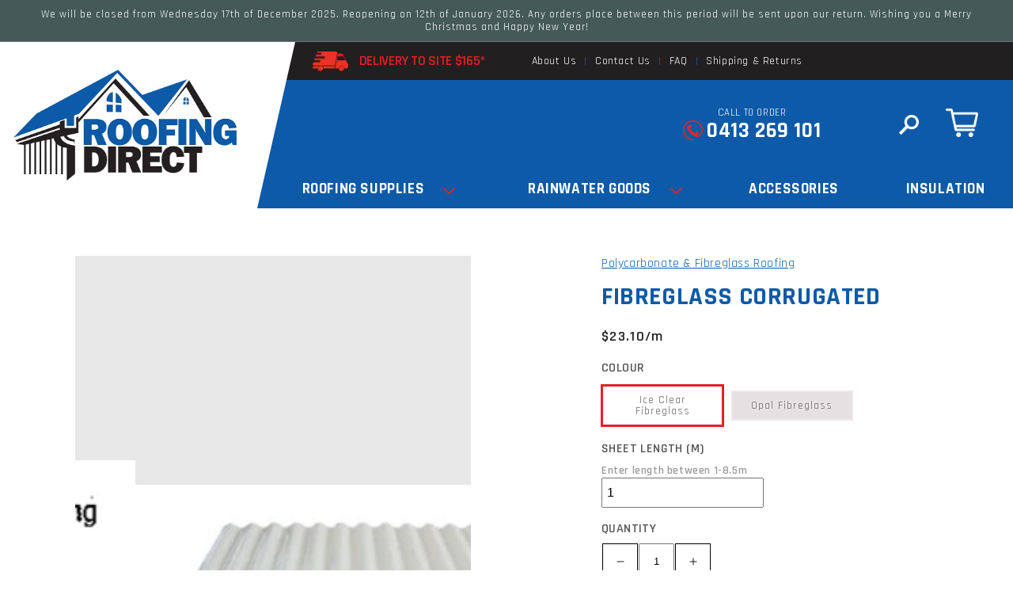

--- FILE ---
content_type: text/html; charset=utf-8
request_url: https://roofingdirect.com.au/products/translucent-roof-sheeting-suit-stramit-corrugated-fibreglass-sheeting
body_size: 21277
content:
<!doctype html>
<html class="no-js" lang="en">
  <head>
    <meta charset="utf-8">
    <meta http-equiv="X-UA-Compatible" content="IE=edge">
    <meta name="viewport" content="width=device-width,initial-scale=1">
    <meta name="theme-color" content="">
    <link rel="canonical" href="https://roofingdirect.com.au/products/translucent-roof-sheeting-suit-stramit-corrugated-fibreglass-sheeting">
    <link rel="preconnect" href="https://cdn.shopify.com" crossorigin>

    <meta name="google-site-verification" content="cp7JdKg7TMwUrRNcBBMvYUXzqw5RgpGbqbGZUXxHOyI" />
    
	<link rel="shortcut icon" href="//roofingdirect.com.au/cdn/shop/t/3/assets/favicon.ico?v=4653918196960108511630991170" type="image/x-icon"><title>Roofing Direct AU</title>

    
      <meta name="description" content="Translucent Roof Sheeting Suit Corrugated Fibreglass Sheeting">
    

    

<meta property="og:site_name" content="Roofing Direct AU">
<meta property="og:url" content="https://roofingdirect.com.au/products/translucent-roof-sheeting-suit-stramit-corrugated-fibreglass-sheeting">
<meta property="og:title" content="Fibreglass Corrugated">
<meta property="og:type" content="product">
<meta property="og:description" content="Translucent Roof Sheeting Suit Corrugated Fibreglass Sheeting"><meta property="og:image" content="http://roofingdirect.com.au/cdn/shop/products/FibreglassCorrugated.jpg?v=1632308744">
  <meta property="og:image:secure_url" content="https://roofingdirect.com.au/cdn/shop/products/FibreglassCorrugated.jpg?v=1632308744">
  <meta property="og:image:width" content="479">
  <meta property="og:image:height" content="240"><meta property="og:price:amount" content="2.31">
  <meta property="og:price:currency" content="AUD"><meta name="twitter:card" content="summary_large_image">
<meta name="twitter:title" content="Fibreglass Corrugated">
<meta name="twitter:description" content="Translucent Roof Sheeting Suit Corrugated Fibreglass Sheeting">


    <script src="//roofingdirect.com.au/cdn/shop/t/3/assets/global.js?v=152374697807903566411628474548" defer="defer"></script>
    <script>window.performance && window.performance.mark && window.performance.mark('shopify.content_for_header.start');</script><meta id="shopify-digital-wallet" name="shopify-digital-wallet" content="/58935017646/digital_wallets/dialog">
<meta name="shopify-checkout-api-token" content="a13eea90124e593021e774ae685f49c4">
<meta id="in-context-paypal-metadata" data-shop-id="58935017646" data-venmo-supported="false" data-environment="production" data-locale="en_US" data-paypal-v4="true" data-currency="AUD">
<link rel="alternate" type="application/json+oembed" href="https://roofingdirect.com.au/products/translucent-roof-sheeting-suit-stramit-corrugated-fibreglass-sheeting.oembed">
<script async="async" src="/checkouts/internal/preloads.js?locale=en-AU"></script>
<script id="shopify-features" type="application/json">{"accessToken":"a13eea90124e593021e774ae685f49c4","betas":["rich-media-storefront-analytics"],"domain":"roofingdirect.com.au","predictiveSearch":true,"shopId":58935017646,"locale":"en"}</script>
<script>var Shopify = Shopify || {};
Shopify.shop = "roofing-direct-au.myshopify.com";
Shopify.locale = "en";
Shopify.currency = {"active":"AUD","rate":"1.0"};
Shopify.country = "AU";
Shopify.theme = {"name":"Roofing Direct [Dawn]","id":125495050414,"schema_name":"Dawn","schema_version":"1.0.0","theme_store_id":887,"role":"main"};
Shopify.theme.handle = "null";
Shopify.theme.style = {"id":null,"handle":null};
Shopify.cdnHost = "roofingdirect.com.au/cdn";
Shopify.routes = Shopify.routes || {};
Shopify.routes.root = "/";</script>
<script type="module">!function(o){(o.Shopify=o.Shopify||{}).modules=!0}(window);</script>
<script>!function(o){function n(){var o=[];function n(){o.push(Array.prototype.slice.apply(arguments))}return n.q=o,n}var t=o.Shopify=o.Shopify||{};t.loadFeatures=n(),t.autoloadFeatures=n()}(window);</script>
<script id="shop-js-analytics" type="application/json">{"pageType":"product"}</script>
<script defer="defer" async type="module" src="//roofingdirect.com.au/cdn/shopifycloud/shop-js/modules/v2/client.init-shop-cart-sync_BT-GjEfc.en.esm.js"></script>
<script defer="defer" async type="module" src="//roofingdirect.com.au/cdn/shopifycloud/shop-js/modules/v2/chunk.common_D58fp_Oc.esm.js"></script>
<script defer="defer" async type="module" src="//roofingdirect.com.au/cdn/shopifycloud/shop-js/modules/v2/chunk.modal_xMitdFEc.esm.js"></script>
<script type="module">
  await import("//roofingdirect.com.au/cdn/shopifycloud/shop-js/modules/v2/client.init-shop-cart-sync_BT-GjEfc.en.esm.js");
await import("//roofingdirect.com.au/cdn/shopifycloud/shop-js/modules/v2/chunk.common_D58fp_Oc.esm.js");
await import("//roofingdirect.com.au/cdn/shopifycloud/shop-js/modules/v2/chunk.modal_xMitdFEc.esm.js");

  window.Shopify.SignInWithShop?.initShopCartSync?.({"fedCMEnabled":true,"windoidEnabled":true});

</script>
<script id="__st">var __st={"a":58935017646,"offset":39600,"reqid":"7811e52b-8337-4698-aa68-d368d35a76d7-1769032469","pageurl":"roofingdirect.com.au\/products\/translucent-roof-sheeting-suit-stramit-corrugated-fibreglass-sheeting","u":"15c72f940e87","p":"product","rtyp":"product","rid":7247961620654};</script>
<script>window.ShopifyPaypalV4VisibilityTracking = true;</script>
<script id="captcha-bootstrap">!function(){'use strict';const t='contact',e='account',n='new_comment',o=[[t,t],['blogs',n],['comments',n],[t,'customer']],c=[[e,'customer_login'],[e,'guest_login'],[e,'recover_customer_password'],[e,'create_customer']],r=t=>t.map((([t,e])=>`form[action*='/${t}']:not([data-nocaptcha='true']) input[name='form_type'][value='${e}']`)).join(','),a=t=>()=>t?[...document.querySelectorAll(t)].map((t=>t.form)):[];function s(){const t=[...o],e=r(t);return a(e)}const i='password',u='form_key',d=['recaptcha-v3-token','g-recaptcha-response','h-captcha-response',i],f=()=>{try{return window.sessionStorage}catch{return}},m='__shopify_v',_=t=>t.elements[u];function p(t,e,n=!1){try{const o=window.sessionStorage,c=JSON.parse(o.getItem(e)),{data:r}=function(t){const{data:e,action:n}=t;return t[m]||n?{data:e,action:n}:{data:t,action:n}}(c);for(const[e,n]of Object.entries(r))t.elements[e]&&(t.elements[e].value=n);n&&o.removeItem(e)}catch(o){console.error('form repopulation failed',{error:o})}}const l='form_type',E='cptcha';function T(t){t.dataset[E]=!0}const w=window,h=w.document,L='Shopify',v='ce_forms',y='captcha';let A=!1;((t,e)=>{const n=(g='f06e6c50-85a8-45c8-87d0-21a2b65856fe',I='https://cdn.shopify.com/shopifycloud/storefront-forms-hcaptcha/ce_storefront_forms_captcha_hcaptcha.v1.5.2.iife.js',D={infoText:'Protected by hCaptcha',privacyText:'Privacy',termsText:'Terms'},(t,e,n)=>{const o=w[L][v],c=o.bindForm;if(c)return c(t,g,e,D).then(n);var r;o.q.push([[t,g,e,D],n]),r=I,A||(h.body.append(Object.assign(h.createElement('script'),{id:'captcha-provider',async:!0,src:r})),A=!0)});var g,I,D;w[L]=w[L]||{},w[L][v]=w[L][v]||{},w[L][v].q=[],w[L][y]=w[L][y]||{},w[L][y].protect=function(t,e){n(t,void 0,e),T(t)},Object.freeze(w[L][y]),function(t,e,n,w,h,L){const[v,y,A,g]=function(t,e,n){const i=e?o:[],u=t?c:[],d=[...i,...u],f=r(d),m=r(i),_=r(d.filter((([t,e])=>n.includes(e))));return[a(f),a(m),a(_),s()]}(w,h,L),I=t=>{const e=t.target;return e instanceof HTMLFormElement?e:e&&e.form},D=t=>v().includes(t);t.addEventListener('submit',(t=>{const e=I(t);if(!e)return;const n=D(e)&&!e.dataset.hcaptchaBound&&!e.dataset.recaptchaBound,o=_(e),c=g().includes(e)&&(!o||!o.value);(n||c)&&t.preventDefault(),c&&!n&&(function(t){try{if(!f())return;!function(t){const e=f();if(!e)return;const n=_(t);if(!n)return;const o=n.value;o&&e.removeItem(o)}(t);const e=Array.from(Array(32),(()=>Math.random().toString(36)[2])).join('');!function(t,e){_(t)||t.append(Object.assign(document.createElement('input'),{type:'hidden',name:u})),t.elements[u].value=e}(t,e),function(t,e){const n=f();if(!n)return;const o=[...t.querySelectorAll(`input[type='${i}']`)].map((({name:t})=>t)),c=[...d,...o],r={};for(const[a,s]of new FormData(t).entries())c.includes(a)||(r[a]=s);n.setItem(e,JSON.stringify({[m]:1,action:t.action,data:r}))}(t,e)}catch(e){console.error('failed to persist form',e)}}(e),e.submit())}));const S=(t,e)=>{t&&!t.dataset[E]&&(n(t,e.some((e=>e===t))),T(t))};for(const o of['focusin','change'])t.addEventListener(o,(t=>{const e=I(t);D(e)&&S(e,y())}));const B=e.get('form_key'),M=e.get(l),P=B&&M;t.addEventListener('DOMContentLoaded',(()=>{const t=y();if(P)for(const e of t)e.elements[l].value===M&&p(e,B);[...new Set([...A(),...v().filter((t=>'true'===t.dataset.shopifyCaptcha))])].forEach((e=>S(e,t)))}))}(h,new URLSearchParams(w.location.search),n,t,e,['guest_login'])})(!0,!0)}();</script>
<script integrity="sha256-4kQ18oKyAcykRKYeNunJcIwy7WH5gtpwJnB7kiuLZ1E=" data-source-attribution="shopify.loadfeatures" defer="defer" src="//roofingdirect.com.au/cdn/shopifycloud/storefront/assets/storefront/load_feature-a0a9edcb.js" crossorigin="anonymous"></script>
<script data-source-attribution="shopify.dynamic_checkout.dynamic.init">var Shopify=Shopify||{};Shopify.PaymentButton=Shopify.PaymentButton||{isStorefrontPortableWallets:!0,init:function(){window.Shopify.PaymentButton.init=function(){};var t=document.createElement("script");t.src="https://roofingdirect.com.au/cdn/shopifycloud/portable-wallets/latest/portable-wallets.en.js",t.type="module",document.head.appendChild(t)}};
</script>
<script data-source-attribution="shopify.dynamic_checkout.buyer_consent">
  function portableWalletsHideBuyerConsent(e){var t=document.getElementById("shopify-buyer-consent"),n=document.getElementById("shopify-subscription-policy-button");t&&n&&(t.classList.add("hidden"),t.setAttribute("aria-hidden","true"),n.removeEventListener("click",e))}function portableWalletsShowBuyerConsent(e){var t=document.getElementById("shopify-buyer-consent"),n=document.getElementById("shopify-subscription-policy-button");t&&n&&(t.classList.remove("hidden"),t.removeAttribute("aria-hidden"),n.addEventListener("click",e))}window.Shopify?.PaymentButton&&(window.Shopify.PaymentButton.hideBuyerConsent=portableWalletsHideBuyerConsent,window.Shopify.PaymentButton.showBuyerConsent=portableWalletsShowBuyerConsent);
</script>
<script data-source-attribution="shopify.dynamic_checkout.cart.bootstrap">document.addEventListener("DOMContentLoaded",(function(){function t(){return document.querySelector("shopify-accelerated-checkout-cart, shopify-accelerated-checkout")}if(t())Shopify.PaymentButton.init();else{new MutationObserver((function(e,n){t()&&(Shopify.PaymentButton.init(),n.disconnect())})).observe(document.body,{childList:!0,subtree:!0})}}));
</script>
<link id="shopify-accelerated-checkout-styles" rel="stylesheet" media="screen" href="https://roofingdirect.com.au/cdn/shopifycloud/portable-wallets/latest/accelerated-checkout-backwards-compat.css" crossorigin="anonymous">
<style id="shopify-accelerated-checkout-cart">
        #shopify-buyer-consent {
  margin-top: 1em;
  display: inline-block;
  width: 100%;
}

#shopify-buyer-consent.hidden {
  display: none;
}

#shopify-subscription-policy-button {
  background: none;
  border: none;
  padding: 0;
  text-decoration: underline;
  font-size: inherit;
  cursor: pointer;
}

#shopify-subscription-policy-button::before {
  box-shadow: none;
}

      </style>
<script id="sections-script" data-sections="main-product,product-recommendations,header,footer" defer="defer" src="//roofingdirect.com.au/cdn/shop/t/3/compiled_assets/scripts.js?v=7196"></script>
<script>window.performance && window.performance.mark && window.performance.mark('shopify.content_for_header.end');</script>


    <style data-shopify>
      
      
      
      
      

      :root {
        --font-body-family: "system_ui", -apple-system, 'Segoe UI', Roboto, 'Helvetica Neue', 'Noto Sans', 'Liberation Sans', Arial, sans-serif, 'Apple Color Emoji', 'Segoe UI Emoji', 'Segoe UI Symbol', 'Noto Color Emoji';
        --font-body-style: normal;
        --font-body-weight: 400;

        --font-heading-family: "system_ui", -apple-system, 'Segoe UI', Roboto, 'Helvetica Neue', 'Noto Sans', 'Liberation Sans', Arial, sans-serif, 'Apple Color Emoji', 'Segoe UI Emoji', 'Segoe UI Symbol', 'Noto Color Emoji';
        --font-heading-style: normal;
        --font-heading-weight: 400;

        --color-base-text: #1A1B18;
        --color-base-text-rgb: 26, 27, 24;
        --color-base-background-1: #FFFFFF;
        --color-base-background-1-rgb: 255, 255, 255;
        --color-base-background-2: #FAF1E9;
        --color-base-background-2-rgb: 250, 241, 233;
        --color-base-solid-button-labels: #FFFFFF;
        --color-base-solid-button-labels-rgb: 255, 255, 255;
        --color-base-outline-button-labels: #445958;
        --color-base-outline-button-labels-rgb: 68, 89, 88;
        --color-base-accent-1: #445958;
        --color-base-accent-1-rgb: 68, 89, 88;
        --color-base-accent-2: #9D572C;
        --color-base-accent-2-rgb: 157, 87, 44;

        --color-base-text-opacity-10-percent: #e8e8e8;
        --color-base-text-opacity-20-percent: #d1d1d1;
        --color-base-text-opacity-55-percent: #818280;
        --color-base-text-opacity-85-percent: #3c3d3b;
        --color-base-accent-1-opacity-10-percent: #eceeee;
        --color-base-accent-2-opacity-10-percent: #f5eeea;
      }

      *,
      *::before,
      *::after {
        box-sizing: inherit;
      }

      html {
        box-sizing: border-box;
        font-size: 62.5%;
        height: 100%;
      }

      body {
        display: grid;
        grid-template-rows: auto auto 1fr auto;
        grid-template-columns: 100%;
        min-height: 100%;
        margin: 0;
        font-size: 1.5rem;
        letter-spacing: 0.06rem;
        line-height: 1.8;
        font-family: var(--font-body-family);
        font-style: var(--font-body-style);
        font-weight: var(--font-body-weight);
      }

      @media screen and (min-width: 750px) {
        body {
          font-size: 1.6rem;
        }
      }
    </style>

    <link href="//roofingdirect.com.au/cdn/shop/t/3/assets/base.css?v=143517813796731307331628474528" rel="stylesheet" type="text/css" media="all" />
<link rel="preconnect" href="https://fonts.googleapis.com">
    <link rel="preconnect" href="https://fonts.gstatic.com" crossorigin>
    <link href="https://fonts.googleapis.com/css2?family=Rajdhani:wght@400;600;700&display=swap" rel="stylesheet">     
    
    <link href="//roofingdirect.com.au/cdn/shop/t/3/assets/slick.css?v=98340474046176884051628664646" rel="stylesheet" type="text/css" media="all" />
    <link href="//roofingdirect.com.au/cdn/shop/t/3/assets/slick-theme.css?v=64370791687883303811765755082" rel="stylesheet" type="text/css" media="all" />
    <link href="//roofingdirect.com.au/cdn/shop/t/3/assets/theme-rd.css?v=110079143161520782901702597413" rel="stylesheet" type="text/css" media="all" />
    
    <script>document.documentElement.className = document.documentElement.className.replace('no-js', 'js');</script>
    
    <script src="https://ajax.googleapis.com/ajax/libs/jquery/3.5.1/jquery.min.js" rel="preload"></script>
    
    <script src="//roofingdirect.com.au/cdn/shop/t/3/assets/CustTheme-head.js?v=28979070696325929721628664469" type="text/javascript"></script>

<!-- Google tag (gtag.js) -->
<script async src="https://www.googletagmanager.com/gtag/js?id=G-31PDEY2F55"></script>
<script>
  window.dataLayer = window.dataLayer || [];
  function gtag(){dataLayer.push(arguments);}
  gtag('js', new Date());

  gtag('config', 'G-31PDEY2F55');
</script>    
  <link href="https://monorail-edge.shopifysvc.com" rel="dns-prefetch">
<script>(function(){if ("sendBeacon" in navigator && "performance" in window) {try {var session_token_from_headers = performance.getEntriesByType('navigation')[0].serverTiming.find(x => x.name == '_s').description;} catch {var session_token_from_headers = undefined;}var session_cookie_matches = document.cookie.match(/_shopify_s=([^;]*)/);var session_token_from_cookie = session_cookie_matches && session_cookie_matches.length === 2 ? session_cookie_matches[1] : "";var session_token = session_token_from_headers || session_token_from_cookie || "";function handle_abandonment_event(e) {var entries = performance.getEntries().filter(function(entry) {return /monorail-edge.shopifysvc.com/.test(entry.name);});if (!window.abandonment_tracked && entries.length === 0) {window.abandonment_tracked = true;var currentMs = Date.now();var navigation_start = performance.timing.navigationStart;var payload = {shop_id: 58935017646,url: window.location.href,navigation_start,duration: currentMs - navigation_start,session_token,page_type: "product"};window.navigator.sendBeacon("https://monorail-edge.shopifysvc.com/v1/produce", JSON.stringify({schema_id: "online_store_buyer_site_abandonment/1.1",payload: payload,metadata: {event_created_at_ms: currentMs,event_sent_at_ms: currentMs}}));}}window.addEventListener('pagehide', handle_abandonment_event);}}());</script>
<script id="web-pixels-manager-setup">(function e(e,d,r,n,o){if(void 0===o&&(o={}),!Boolean(null===(a=null===(i=window.Shopify)||void 0===i?void 0:i.analytics)||void 0===a?void 0:a.replayQueue)){var i,a;window.Shopify=window.Shopify||{};var t=window.Shopify;t.analytics=t.analytics||{};var s=t.analytics;s.replayQueue=[],s.publish=function(e,d,r){return s.replayQueue.push([e,d,r]),!0};try{self.performance.mark("wpm:start")}catch(e){}var l=function(){var e={modern:/Edge?\/(1{2}[4-9]|1[2-9]\d|[2-9]\d{2}|\d{4,})\.\d+(\.\d+|)|Firefox\/(1{2}[4-9]|1[2-9]\d|[2-9]\d{2}|\d{4,})\.\d+(\.\d+|)|Chrom(ium|e)\/(9{2}|\d{3,})\.\d+(\.\d+|)|(Maci|X1{2}).+ Version\/(15\.\d+|(1[6-9]|[2-9]\d|\d{3,})\.\d+)([,.]\d+|)( \(\w+\)|)( Mobile\/\w+|) Safari\/|Chrome.+OPR\/(9{2}|\d{3,})\.\d+\.\d+|(CPU[ +]OS|iPhone[ +]OS|CPU[ +]iPhone|CPU IPhone OS|CPU iPad OS)[ +]+(15[._]\d+|(1[6-9]|[2-9]\d|\d{3,})[._]\d+)([._]\d+|)|Android:?[ /-](13[3-9]|1[4-9]\d|[2-9]\d{2}|\d{4,})(\.\d+|)(\.\d+|)|Android.+Firefox\/(13[5-9]|1[4-9]\d|[2-9]\d{2}|\d{4,})\.\d+(\.\d+|)|Android.+Chrom(ium|e)\/(13[3-9]|1[4-9]\d|[2-9]\d{2}|\d{4,})\.\d+(\.\d+|)|SamsungBrowser\/([2-9]\d|\d{3,})\.\d+/,legacy:/Edge?\/(1[6-9]|[2-9]\d|\d{3,})\.\d+(\.\d+|)|Firefox\/(5[4-9]|[6-9]\d|\d{3,})\.\d+(\.\d+|)|Chrom(ium|e)\/(5[1-9]|[6-9]\d|\d{3,})\.\d+(\.\d+|)([\d.]+$|.*Safari\/(?![\d.]+ Edge\/[\d.]+$))|(Maci|X1{2}).+ Version\/(10\.\d+|(1[1-9]|[2-9]\d|\d{3,})\.\d+)([,.]\d+|)( \(\w+\)|)( Mobile\/\w+|) Safari\/|Chrome.+OPR\/(3[89]|[4-9]\d|\d{3,})\.\d+\.\d+|(CPU[ +]OS|iPhone[ +]OS|CPU[ +]iPhone|CPU IPhone OS|CPU iPad OS)[ +]+(10[._]\d+|(1[1-9]|[2-9]\d|\d{3,})[._]\d+)([._]\d+|)|Android:?[ /-](13[3-9]|1[4-9]\d|[2-9]\d{2}|\d{4,})(\.\d+|)(\.\d+|)|Mobile Safari.+OPR\/([89]\d|\d{3,})\.\d+\.\d+|Android.+Firefox\/(13[5-9]|1[4-9]\d|[2-9]\d{2}|\d{4,})\.\d+(\.\d+|)|Android.+Chrom(ium|e)\/(13[3-9]|1[4-9]\d|[2-9]\d{2}|\d{4,})\.\d+(\.\d+|)|Android.+(UC? ?Browser|UCWEB|U3)[ /]?(15\.([5-9]|\d{2,})|(1[6-9]|[2-9]\d|\d{3,})\.\d+)\.\d+|SamsungBrowser\/(5\.\d+|([6-9]|\d{2,})\.\d+)|Android.+MQ{2}Browser\/(14(\.(9|\d{2,})|)|(1[5-9]|[2-9]\d|\d{3,})(\.\d+|))(\.\d+|)|K[Aa][Ii]OS\/(3\.\d+|([4-9]|\d{2,})\.\d+)(\.\d+|)/},d=e.modern,r=e.legacy,n=navigator.userAgent;return n.match(d)?"modern":n.match(r)?"legacy":"unknown"}(),u="modern"===l?"modern":"legacy",c=(null!=n?n:{modern:"",legacy:""})[u],f=function(e){return[e.baseUrl,"/wpm","/b",e.hashVersion,"modern"===e.buildTarget?"m":"l",".js"].join("")}({baseUrl:d,hashVersion:r,buildTarget:u}),m=function(e){var d=e.version,r=e.bundleTarget,n=e.surface,o=e.pageUrl,i=e.monorailEndpoint;return{emit:function(e){var a=e.status,t=e.errorMsg,s=(new Date).getTime(),l=JSON.stringify({metadata:{event_sent_at_ms:s},events:[{schema_id:"web_pixels_manager_load/3.1",payload:{version:d,bundle_target:r,page_url:o,status:a,surface:n,error_msg:t},metadata:{event_created_at_ms:s}}]});if(!i)return console&&console.warn&&console.warn("[Web Pixels Manager] No Monorail endpoint provided, skipping logging."),!1;try{return self.navigator.sendBeacon.bind(self.navigator)(i,l)}catch(e){}var u=new XMLHttpRequest;try{return u.open("POST",i,!0),u.setRequestHeader("Content-Type","text/plain"),u.send(l),!0}catch(e){return console&&console.warn&&console.warn("[Web Pixels Manager] Got an unhandled error while logging to Monorail."),!1}}}}({version:r,bundleTarget:l,surface:e.surface,pageUrl:self.location.href,monorailEndpoint:e.monorailEndpoint});try{o.browserTarget=l,function(e){var d=e.src,r=e.async,n=void 0===r||r,o=e.onload,i=e.onerror,a=e.sri,t=e.scriptDataAttributes,s=void 0===t?{}:t,l=document.createElement("script"),u=document.querySelector("head"),c=document.querySelector("body");if(l.async=n,l.src=d,a&&(l.integrity=a,l.crossOrigin="anonymous"),s)for(var f in s)if(Object.prototype.hasOwnProperty.call(s,f))try{l.dataset[f]=s[f]}catch(e){}if(o&&l.addEventListener("load",o),i&&l.addEventListener("error",i),u)u.appendChild(l);else{if(!c)throw new Error("Did not find a head or body element to append the script");c.appendChild(l)}}({src:f,async:!0,onload:function(){if(!function(){var e,d;return Boolean(null===(d=null===(e=window.Shopify)||void 0===e?void 0:e.analytics)||void 0===d?void 0:d.initialized)}()){var d=window.webPixelsManager.init(e)||void 0;if(d){var r=window.Shopify.analytics;r.replayQueue.forEach((function(e){var r=e[0],n=e[1],o=e[2];d.publishCustomEvent(r,n,o)})),r.replayQueue=[],r.publish=d.publishCustomEvent,r.visitor=d.visitor,r.initialized=!0}}},onerror:function(){return m.emit({status:"failed",errorMsg:"".concat(f," has failed to load")})},sri:function(e){var d=/^sha384-[A-Za-z0-9+/=]+$/;return"string"==typeof e&&d.test(e)}(c)?c:"",scriptDataAttributes:o}),m.emit({status:"loading"})}catch(e){m.emit({status:"failed",errorMsg:(null==e?void 0:e.message)||"Unknown error"})}}})({shopId: 58935017646,storefrontBaseUrl: "https://roofingdirect.com.au",extensionsBaseUrl: "https://extensions.shopifycdn.com/cdn/shopifycloud/web-pixels-manager",monorailEndpoint: "https://monorail-edge.shopifysvc.com/unstable/produce_batch",surface: "storefront-renderer",enabledBetaFlags: ["2dca8a86"],webPixelsConfigList: [{"id":"shopify-app-pixel","configuration":"{}","eventPayloadVersion":"v1","runtimeContext":"STRICT","scriptVersion":"0450","apiClientId":"shopify-pixel","type":"APP","privacyPurposes":["ANALYTICS","MARKETING"]},{"id":"shopify-custom-pixel","eventPayloadVersion":"v1","runtimeContext":"LAX","scriptVersion":"0450","apiClientId":"shopify-pixel","type":"CUSTOM","privacyPurposes":["ANALYTICS","MARKETING"]}],isMerchantRequest: false,initData: {"shop":{"name":"Roofing Direct AU","paymentSettings":{"currencyCode":"AUD"},"myshopifyDomain":"roofing-direct-au.myshopify.com","countryCode":"AU","storefrontUrl":"https:\/\/roofingdirect.com.au"},"customer":null,"cart":null,"checkout":null,"productVariants":[{"price":{"amount":2.31,"currencyCode":"AUD"},"product":{"title":"Fibreglass Corrugated","vendor":"Roofing Direct","id":"7247961620654","untranslatedTitle":"Fibreglass Corrugated","url":"\/products\/translucent-roof-sheeting-suit-stramit-corrugated-fibreglass-sheeting","type":""},"id":"40781607338158","image":{"src":"\/\/roofingdirect.com.au\/cdn\/shop\/products\/FibreglassCorrugated.jpg?v=1632308744"},"sku":"TRSCF_ICF","title":"Ice Clear Fibreglass","untranslatedTitle":"Ice Clear Fibreglass"},{"price":{"amount":2.31,"currencyCode":"AUD"},"product":{"title":"Fibreglass Corrugated","vendor":"Roofing Direct","id":"7247961620654","untranslatedTitle":"Fibreglass Corrugated","url":"\/products\/translucent-roof-sheeting-suit-stramit-corrugated-fibreglass-sheeting","type":""},"id":"40781607370926","image":{"src":"\/\/roofingdirect.com.au\/cdn\/shop\/products\/FibreglassCorrugated.jpg?v=1632308744"},"sku":"TRSCF_OF","title":"Opal Fibreglass","untranslatedTitle":"Opal Fibreglass"}],"purchasingCompany":null},},"https://roofingdirect.com.au/cdn","fcfee988w5aeb613cpc8e4bc33m6693e112",{"modern":"","legacy":""},{"shopId":"58935017646","storefrontBaseUrl":"https:\/\/roofingdirect.com.au","extensionBaseUrl":"https:\/\/extensions.shopifycdn.com\/cdn\/shopifycloud\/web-pixels-manager","surface":"storefront-renderer","enabledBetaFlags":"[\"2dca8a86\"]","isMerchantRequest":"false","hashVersion":"fcfee988w5aeb613cpc8e4bc33m6693e112","publish":"custom","events":"[[\"page_viewed\",{}],[\"product_viewed\",{\"productVariant\":{\"price\":{\"amount\":2.31,\"currencyCode\":\"AUD\"},\"product\":{\"title\":\"Fibreglass Corrugated\",\"vendor\":\"Roofing Direct\",\"id\":\"7247961620654\",\"untranslatedTitle\":\"Fibreglass Corrugated\",\"url\":\"\/products\/translucent-roof-sheeting-suit-stramit-corrugated-fibreglass-sheeting\",\"type\":\"\"},\"id\":\"40781607338158\",\"image\":{\"src\":\"\/\/roofingdirect.com.au\/cdn\/shop\/products\/FibreglassCorrugated.jpg?v=1632308744\"},\"sku\":\"TRSCF_ICF\",\"title\":\"Ice Clear Fibreglass\",\"untranslatedTitle\":\"Ice Clear Fibreglass\"}}]]"});</script><script>
  window.ShopifyAnalytics = window.ShopifyAnalytics || {};
  window.ShopifyAnalytics.meta = window.ShopifyAnalytics.meta || {};
  window.ShopifyAnalytics.meta.currency = 'AUD';
  var meta = {"product":{"id":7247961620654,"gid":"gid:\/\/shopify\/Product\/7247961620654","vendor":"Roofing Direct","type":"","handle":"translucent-roof-sheeting-suit-stramit-corrugated-fibreglass-sheeting","variants":[{"id":40781607338158,"price":231,"name":"Fibreglass Corrugated - Ice Clear Fibreglass","public_title":"Ice Clear Fibreglass","sku":"TRSCF_ICF"},{"id":40781607370926,"price":231,"name":"Fibreglass Corrugated - Opal Fibreglass","public_title":"Opal Fibreglass","sku":"TRSCF_OF"}],"remote":false},"page":{"pageType":"product","resourceType":"product","resourceId":7247961620654,"requestId":"7811e52b-8337-4698-aa68-d368d35a76d7-1769032469"}};
  for (var attr in meta) {
    window.ShopifyAnalytics.meta[attr] = meta[attr];
  }
</script>
<script class="analytics">
  (function () {
    var customDocumentWrite = function(content) {
      var jquery = null;

      if (window.jQuery) {
        jquery = window.jQuery;
      } else if (window.Checkout && window.Checkout.$) {
        jquery = window.Checkout.$;
      }

      if (jquery) {
        jquery('body').append(content);
      }
    };

    var hasLoggedConversion = function(token) {
      if (token) {
        return document.cookie.indexOf('loggedConversion=' + token) !== -1;
      }
      return false;
    }

    var setCookieIfConversion = function(token) {
      if (token) {
        var twoMonthsFromNow = new Date(Date.now());
        twoMonthsFromNow.setMonth(twoMonthsFromNow.getMonth() + 2);

        document.cookie = 'loggedConversion=' + token + '; expires=' + twoMonthsFromNow;
      }
    }

    var trekkie = window.ShopifyAnalytics.lib = window.trekkie = window.trekkie || [];
    if (trekkie.integrations) {
      return;
    }
    trekkie.methods = [
      'identify',
      'page',
      'ready',
      'track',
      'trackForm',
      'trackLink'
    ];
    trekkie.factory = function(method) {
      return function() {
        var args = Array.prototype.slice.call(arguments);
        args.unshift(method);
        trekkie.push(args);
        return trekkie;
      };
    };
    for (var i = 0; i < trekkie.methods.length; i++) {
      var key = trekkie.methods[i];
      trekkie[key] = trekkie.factory(key);
    }
    trekkie.load = function(config) {
      trekkie.config = config || {};
      trekkie.config.initialDocumentCookie = document.cookie;
      var first = document.getElementsByTagName('script')[0];
      var script = document.createElement('script');
      script.type = 'text/javascript';
      script.onerror = function(e) {
        var scriptFallback = document.createElement('script');
        scriptFallback.type = 'text/javascript';
        scriptFallback.onerror = function(error) {
                var Monorail = {
      produce: function produce(monorailDomain, schemaId, payload) {
        var currentMs = new Date().getTime();
        var event = {
          schema_id: schemaId,
          payload: payload,
          metadata: {
            event_created_at_ms: currentMs,
            event_sent_at_ms: currentMs
          }
        };
        return Monorail.sendRequest("https://" + monorailDomain + "/v1/produce", JSON.stringify(event));
      },
      sendRequest: function sendRequest(endpointUrl, payload) {
        // Try the sendBeacon API
        if (window && window.navigator && typeof window.navigator.sendBeacon === 'function' && typeof window.Blob === 'function' && !Monorail.isIos12()) {
          var blobData = new window.Blob([payload], {
            type: 'text/plain'
          });

          if (window.navigator.sendBeacon(endpointUrl, blobData)) {
            return true;
          } // sendBeacon was not successful

        } // XHR beacon

        var xhr = new XMLHttpRequest();

        try {
          xhr.open('POST', endpointUrl);
          xhr.setRequestHeader('Content-Type', 'text/plain');
          xhr.send(payload);
        } catch (e) {
          console.log(e);
        }

        return false;
      },
      isIos12: function isIos12() {
        return window.navigator.userAgent.lastIndexOf('iPhone; CPU iPhone OS 12_') !== -1 || window.navigator.userAgent.lastIndexOf('iPad; CPU OS 12_') !== -1;
      }
    };
    Monorail.produce('monorail-edge.shopifysvc.com',
      'trekkie_storefront_load_errors/1.1',
      {shop_id: 58935017646,
      theme_id: 125495050414,
      app_name: "storefront",
      context_url: window.location.href,
      source_url: "//roofingdirect.com.au/cdn/s/trekkie.storefront.cd680fe47e6c39ca5d5df5f0a32d569bc48c0f27.min.js"});

        };
        scriptFallback.async = true;
        scriptFallback.src = '//roofingdirect.com.au/cdn/s/trekkie.storefront.cd680fe47e6c39ca5d5df5f0a32d569bc48c0f27.min.js';
        first.parentNode.insertBefore(scriptFallback, first);
      };
      script.async = true;
      script.src = '//roofingdirect.com.au/cdn/s/trekkie.storefront.cd680fe47e6c39ca5d5df5f0a32d569bc48c0f27.min.js';
      first.parentNode.insertBefore(script, first);
    };
    trekkie.load(
      {"Trekkie":{"appName":"storefront","development":false,"defaultAttributes":{"shopId":58935017646,"isMerchantRequest":null,"themeId":125495050414,"themeCityHash":"477215284434153155","contentLanguage":"en","currency":"AUD","eventMetadataId":"3c8d3aad-c2a1-453b-883b-5b79f9c2d281"},"isServerSideCookieWritingEnabled":true,"monorailRegion":"shop_domain","enabledBetaFlags":["65f19447"]},"Session Attribution":{},"S2S":{"facebookCapiEnabled":false,"source":"trekkie-storefront-renderer","apiClientId":580111}}
    );

    var loaded = false;
    trekkie.ready(function() {
      if (loaded) return;
      loaded = true;

      window.ShopifyAnalytics.lib = window.trekkie;

      var originalDocumentWrite = document.write;
      document.write = customDocumentWrite;
      try { window.ShopifyAnalytics.merchantGoogleAnalytics.call(this); } catch(error) {};
      document.write = originalDocumentWrite;

      window.ShopifyAnalytics.lib.page(null,{"pageType":"product","resourceType":"product","resourceId":7247961620654,"requestId":"7811e52b-8337-4698-aa68-d368d35a76d7-1769032469","shopifyEmitted":true});

      var match = window.location.pathname.match(/checkouts\/(.+)\/(thank_you|post_purchase)/)
      var token = match? match[1]: undefined;
      if (!hasLoggedConversion(token)) {
        setCookieIfConversion(token);
        window.ShopifyAnalytics.lib.track("Viewed Product",{"currency":"AUD","variantId":40781607338158,"productId":7247961620654,"productGid":"gid:\/\/shopify\/Product\/7247961620654","name":"Fibreglass Corrugated - Ice Clear Fibreglass","price":"2.31","sku":"TRSCF_ICF","brand":"Roofing Direct","variant":"Ice Clear Fibreglass","category":"","nonInteraction":true,"remote":false},undefined,undefined,{"shopifyEmitted":true});
      window.ShopifyAnalytics.lib.track("monorail:\/\/trekkie_storefront_viewed_product\/1.1",{"currency":"AUD","variantId":40781607338158,"productId":7247961620654,"productGid":"gid:\/\/shopify\/Product\/7247961620654","name":"Fibreglass Corrugated - Ice Clear Fibreglass","price":"2.31","sku":"TRSCF_ICF","brand":"Roofing Direct","variant":"Ice Clear Fibreglass","category":"","nonInteraction":true,"remote":false,"referer":"https:\/\/roofingdirect.com.au\/products\/translucent-roof-sheeting-suit-stramit-corrugated-fibreglass-sheeting"});
      }
    });


        var eventsListenerScript = document.createElement('script');
        eventsListenerScript.async = true;
        eventsListenerScript.src = "//roofingdirect.com.au/cdn/shopifycloud/storefront/assets/shop_events_listener-3da45d37.js";
        document.getElementsByTagName('head')[0].appendChild(eventsListenerScript);

})();</script>
<script
  defer
  src="https://roofingdirect.com.au/cdn/shopifycloud/perf-kit/shopify-perf-kit-3.0.4.min.js"
  data-application="storefront-renderer"
  data-shop-id="58935017646"
  data-render-region="gcp-us-central1"
  data-page-type="product"
  data-theme-instance-id="125495050414"
  data-theme-name="Dawn"
  data-theme-version="1.0.0"
  data-monorail-region="shop_domain"
  data-resource-timing-sampling-rate="10"
  data-shs="true"
  data-shs-beacon="true"
  data-shs-export-with-fetch="true"
  data-shs-logs-sample-rate="1"
  data-shs-beacon-endpoint="https://roofingdirect.com.au/api/collect"
></script>
</head>

  <body class="t-product">
    <a class="skip-to-content-link button visually-hidden" href="#MainContent">
      Skip to content
    </a>

    <div id="shopify-section-announcement-bar" class="shopify-section"><div class="announcement-bar color-accent-1" role="region" aria-label="Announcement"><p class="announcement-bar__message h5">
                We will be closed from Wednesday 17th of December 2025. Reopening on 12th of January 2026. Any orders place between this period will be sent upon our return.  Wishing you a Merry Christmas and Happy New Year!
</p></div>
</div>
    <div id="shopify-section-header" class="shopify-section"><link rel="stylesheet" href="//roofingdirect.com.au/cdn/shop/t/3/assets/component-list-menu.css?v=125951855371068065091628474537" media="print" onload="this.media='all'">
<link rel="stylesheet" href="//roofingdirect.com.au/cdn/shop/t/3/assets/component-search.css?v=167115570631985863841628474543" media="print" onload="this.media='all'">
<link rel="stylesheet" href="//roofingdirect.com.au/cdn/shop/t/3/assets/component-menu-drawer.css?v=11449572575869075951628474539" media="print" onload="this.media='all'">
<link rel="stylesheet" href="//roofingdirect.com.au/cdn/shop/t/3/assets/component-cart-notification.css?v=126136489135610739791628474533" media="print" onload="this.media='all'">

<noscript><link href="//roofingdirect.com.au/cdn/shop/t/3/assets/component-list-menu.css?v=125951855371068065091628474537" rel="stylesheet" type="text/css" media="all" /></noscript>
<noscript><link href="//roofingdirect.com.au/cdn/shop/t/3/assets/component-search.css?v=167115570631985863841628474543" rel="stylesheet" type="text/css" media="all" /></noscript>
<noscript><link href="//roofingdirect.com.au/cdn/shop/t/3/assets/component-menu-drawer.css?v=11449572575869075951628474539" rel="stylesheet" type="text/css" media="all" /></noscript>
<noscript><link href="//roofingdirect.com.au/cdn/shop/t/3/assets/component-cart-notification.css?v=126136489135610739791628474533" rel="stylesheet" type="text/css" media="all" /></noscript>

<style>
  header-drawer {
    justify-self: start;
    margin-left: -1.2rem;
  }

  @media screen and (min-width: 990px) {
    header-drawer {
      display: none;
    }
  }

  .menu-drawer-container {
    display: flex;
  }

  .list-menu {
    list-style: none;
    padding: 0;
    margin: 0;
  }

  .list-menu--inline {
    display: inline-flex;
    flex-wrap: wrap;
  }

  summary.list-menu__item {
    padding-right: 2.7rem;
  }

  .list-menu__item {
    display: flex;
    align-items: center;
    line-height: 1.3;
  }

  .list-menu__item--link {
    text-decoration: none;
    padding-bottom: 1rem;
    padding-top: 1rem;
    line-height: 1.8;
  }

  @media screen and (min-width: 750px) {
    .list-menu__item--link {
      padding-bottom: 0.5rem;
      padding-top: 0.5rem;
    }
  }
</style>

<script src="//roofingdirect.com.au/cdn/shop/t/3/assets/details-disclosure.js?v=113893937730261782131628474546" defer="defer"></script>
<script src="//roofingdirect.com.au/cdn/shop/t/3/assets/details-modal.js?v=42478746482685278681628474547" defer="defer"></script>

<svg xmlns="http://www.w3.org/2000/svg" class="hidden">
  <symbol id="icon-search" viewbox="0 0 18 19" fill="none">
    <path fill-rule="evenodd" clip-rule="evenodd" d="M11.03 11.68A5.784 5.784 0 112.85 3.5a5.784 5.784 0 018.18 8.18zm.26 1.12a6.78 6.78 0 11.72-.7l5.4 5.4a.5.5 0 11-.71.7l-5.41-5.4z" fill="currentColor"/>
  </symbol>

  <symbol id="icon-close" class="icon icon-close" fill="none" viewBox="0 0 18 17">
    <path d="M.865 15.978a.5.5 0 00.707.707l7.433-7.431 7.579 7.282a.501.501 0 00.846-.37.5.5 0 00-.153-.351L9.712 8.546l7.417-7.416a.5.5 0 10-.707-.708L8.991 7.853 1.413.573a.5.5 0 10-.693.72l7.563 7.268-7.418 7.417z" fill="currentColor">
  </symbol>
</svg>
<sticky-header class="header-wrapper header-wrapper--border-bottom">
  <header class="header header--middle-left page-width header--has-menu">
    <div class="mb-logo-bg" style="display: none;">&nbsp;</div><header-drawer>
        <details class="menu-drawer-container">
          <summary class="header__icon header__icon--menu header__icon--summary link link--text focus-inset" aria-label="Menu">
            <span>
              <svg xmlns="http://www.w3.org/2000/svg" aria-hidden="true" focusable="false" role="presentation" class="icon icon-hamburger" fill="none" viewBox="0 0 18 16">
  <path d="M1 .5a.5.5 0 100 1h15.71a.5.5 0 000-1H1zM.5 8a.5.5 0 01.5-.5h15.71a.5.5 0 010 1H1A.5.5 0 01.5 8zm0 7a.5.5 0 01.5-.5h15.71a.5.5 0 010 1H1a.5.5 0 01-.5-.5z" fill="currentColor">
</svg>

              <svg xmlns="http://www.w3.org/2000/svg" aria-hidden="true" focusable="false" role="presentation" class="icon icon-close" fill="none" viewBox="0 0 18 17">
  <path d="M.865 15.978a.5.5 0 00.707.707l7.433-7.431 7.579 7.282a.501.501 0 00.846-.37.5.5 0 00-.153-.351L9.712 8.546l7.417-7.416a.5.5 0 10-.707-.708L8.991 7.853 1.413.573a.5.5 0 10-.693.72l7.563 7.268-7.418 7.417z" fill="currentColor">
</svg>

            </span>
          </summary>
          <div id="menu-drawer" class="menu-drawer motion-reduce" tabindex="-1">
            <div class="menu-drawer__inner-container">
              <div class="menu-drawer__navigation-container">
                <nav class="menu-drawer__navigation drawer-category-menu">
  <ul class="menu-drawer__menu list-menu" role="list"><li><details>
            <summary class="menu-drawer__menu-item list-menu__item link link--text focus-inset">
              Roofing Supplies
              <svg viewBox="0 0 14 10" fill="none" aria-hidden="true" focusable="false" role="presentation" class="icon icon-arrow" xmlns="http://www.w3.org/2000/svg">
  <path fill-rule="evenodd" clip-rule="evenodd" d="M8.537.808a.5.5 0 01.817-.162l4 4a.5.5 0 010 .708l-4 4a.5.5 0 11-.708-.708L11.793 5.5H1a.5.5 0 010-1h10.793L8.646 1.354a.5.5 0 01-.109-.546z" fill="currentColor">
</svg>

              <svg aria-hidden="true" focusable="false" role="presentation" class="icon icon-caret" viewBox="0 0 10 6">
  <path fill-rule="evenodd" clip-rule="evenodd" d="M9.354.646a.5.5 0 00-.708 0L5 4.293 1.354.646a.5.5 0 00-.708.708l4 4a.5.5 0 00.708 0l4-4a.5.5 0 000-.708z" fill="currentColor">
</svg>

            </summary>
            <div id="link-Roofing Supplies" class="menu-drawer__submenu motion-reduce" tabindex="-1">
              <div class="menu-drawer__inner-submenu">
                <button class="menu-drawer__close-button link link--text focus-inset" aria-expanded="true">
                  <svg viewBox="0 0 14 10" fill="none" aria-hidden="true" focusable="false" role="presentation" class="icon icon-arrow" xmlns="http://www.w3.org/2000/svg">
  <path fill-rule="evenodd" clip-rule="evenodd" d="M8.537.808a.5.5 0 01.817-.162l4 4a.5.5 0 010 .708l-4 4a.5.5 0 11-.708-.708L11.793 5.5H1a.5.5 0 010-1h10.793L8.646 1.354a.5.5 0 01-.109-.546z" fill="currentColor">
</svg>

                  Roofing Supplies
                </button>
                <ul class="menu-drawer__menu list-menu" role="list" tabindex="-1"><li><a href="/collections/roofing-iron-colorbond" class="menu-drawer__menu-item link link--text list-menu__item focus-inset">
                          Roofing
                        </a></li><li><a href="/collections/walling" class="menu-drawer__menu-item link link--text list-menu__item focus-inset">
                          Walling
                        </a></li><li><a href="/collections/polycarbonate-fibreglass-roofing" class="menu-drawer__menu-item link link--text list-menu__item focus-inset">
                          Polycarbonate &amp; Fibreglass Roofing
                        </a></li><li><a href="/collections/roofing-flashings" class="menu-drawer__menu-item link link--text list-menu__item focus-inset">
                          Flashings
                        </a></li><li><a href="/collections/roofing-fasteners" class="menu-drawer__menu-item link link--text list-menu__item focus-inset">
                          Fasteners &amp; Accessories 
                        </a></li><li><a href="/collections/roofing-battens" class="menu-drawer__menu-item link link--text list-menu__item focus-inset">
                          Battens
                        </a></li></ul>
              </div>
            </div>
          </details></li><li><details>
            <summary class="menu-drawer__menu-item list-menu__item link link--text focus-inset">
              Rainwater Goods
              <svg viewBox="0 0 14 10" fill="none" aria-hidden="true" focusable="false" role="presentation" class="icon icon-arrow" xmlns="http://www.w3.org/2000/svg">
  <path fill-rule="evenodd" clip-rule="evenodd" d="M8.537.808a.5.5 0 01.817-.162l4 4a.5.5 0 010 .708l-4 4a.5.5 0 11-.708-.708L11.793 5.5H1a.5.5 0 010-1h10.793L8.646 1.354a.5.5 0 01-.109-.546z" fill="currentColor">
</svg>

              <svg aria-hidden="true" focusable="false" role="presentation" class="icon icon-caret" viewBox="0 0 10 6">
  <path fill-rule="evenodd" clip-rule="evenodd" d="M9.354.646a.5.5 0 00-.708 0L5 4.293 1.354.646a.5.5 0 00-.708.708l4 4a.5.5 0 00.708 0l4-4a.5.5 0 000-.708z" fill="currentColor">
</svg>

            </summary>
            <div id="link-Rainwater Goods" class="menu-drawer__submenu motion-reduce" tabindex="-1">
              <div class="menu-drawer__inner-submenu">
                <button class="menu-drawer__close-button link link--text focus-inset" aria-expanded="true">
                  <svg viewBox="0 0 14 10" fill="none" aria-hidden="true" focusable="false" role="presentation" class="icon icon-arrow" xmlns="http://www.w3.org/2000/svg">
  <path fill-rule="evenodd" clip-rule="evenodd" d="M8.537.808a.5.5 0 01.817-.162l4 4a.5.5 0 010 .708l-4 4a.5.5 0 11-.708-.708L11.793 5.5H1a.5.5 0 010-1h10.793L8.646 1.354a.5.5 0 01-.109-.546z" fill="currentColor">
</svg>

                  Rainwater Goods
                </button>
                <ul class="menu-drawer__menu list-menu" role="list" tabindex="-1"><li><a href="/collections/rainwater-goods-fascia" class="menu-drawer__menu-item link link--text list-menu__item focus-inset">
                          Fascia
                        </a></li><li><a href="/collections/rainwater-goods-guttering" class="menu-drawer__menu-item link link--text list-menu__item focus-inset">
                          All Gutter
                        </a></li><li><details>
                          <summary class="menu-drawer__menu-item link link--text list-menu__item focus-inset">
                            NSW Gutters
                            <svg viewBox="0 0 14 10" fill="none" aria-hidden="true" focusable="false" role="presentation" class="icon icon-arrow" xmlns="http://www.w3.org/2000/svg">
  <path fill-rule="evenodd" clip-rule="evenodd" d="M8.537.808a.5.5 0 01.817-.162l4 4a.5.5 0 010 .708l-4 4a.5.5 0 11-.708-.708L11.793 5.5H1a.5.5 0 010-1h10.793L8.646 1.354a.5.5 0 01-.109-.546z" fill="currentColor">
</svg>

                            <svg aria-hidden="true" focusable="false" role="presentation" class="icon icon-caret" viewBox="0 0 10 6">
  <path fill-rule="evenodd" clip-rule="evenodd" d="M9.354.646a.5.5 0 00-.708 0L5 4.293 1.354.646a.5.5 0 00-.708.708l4 4a.5.5 0 00.708 0l4-4a.5.5 0 000-.708z" fill="currentColor">
</svg>

                          </summary>
                          <div id="childlink-NSW Gutters" class="menu-drawer__submenu motion-reduce">
                            <button class="menu-drawer__close-button link link--text focus-inset" aria-expanded="true">
                              <svg viewBox="0 0 14 10" fill="none" aria-hidden="true" focusable="false" role="presentation" class="icon icon-arrow" xmlns="http://www.w3.org/2000/svg">
  <path fill-rule="evenodd" clip-rule="evenodd" d="M8.537.808a.5.5 0 01.817-.162l4 4a.5.5 0 010 .708l-4 4a.5.5 0 11-.708-.708L11.793 5.5H1a.5.5 0 010-1h10.793L8.646 1.354a.5.5 0 01-.109-.546z" fill="currentColor">
</svg>

                              NSW Gutters
                            </button>
                            <ul class="menu-drawer__menu list-menu" role="list" tabindex="-1"><li>
                                  <a href="/collections/quad-gutter-lo-front" class="menu-drawer__menu-item link link--text list-menu__item focus-inset">
                                    Quad Gutter Lo Front
                                  </a>
                                </li><li>
                                  <a href="/collections/quad-gutter-hi-front" class="menu-drawer__menu-item link link--text list-menu__item focus-inset">
                                    Quad Gutter Hi Front
                                  </a>
                                </li><li>
                                  <a href="/collections/s-pattern-gutter" class="menu-drawer__menu-item link link--text list-menu__item focus-inset">
                                    S Pattern Gutter
                                  </a>
                                </li><li>
                                  <a href="/collections/m-pattern-gutter" class="menu-drawer__menu-item link link--text list-menu__item focus-inset">
                                    M Pattern Gutter 
                                  </a>
                                </li><li>
                                  <a href="/collections/triline-stiffened-back-gutter" class="menu-drawer__menu-item link link--text list-menu__item focus-inset">
                                    Triline Gutter
                                  </a>
                                </li><li>
                                  <a href="/collections/150mm-flat-back-gutter" class="menu-drawer__menu-item link link--text list-menu__item focus-inset">
                                    150mm Flat Back Gutter
                                  </a>
                                </li><li>
                                  <a href="/collections/150mm-half-round-gutter" class="menu-drawer__menu-item link link--text list-menu__item focus-inset">
                                    150mm Half Round Gutter 
                                  </a>
                                </li><li>
                                  <a href="/collections/all-nsw-gutter" class="menu-drawer__menu-item link link--text list-menu__item focus-inset">
                                    All NSW Gutters
                                  </a>
                                </li></ul>
                          </div>
                        </details></li><li><details>
                          <summary class="menu-drawer__menu-item link link--text list-menu__item focus-inset">
                            QLD GUTTERS
                            <svg viewBox="0 0 14 10" fill="none" aria-hidden="true" focusable="false" role="presentation" class="icon icon-arrow" xmlns="http://www.w3.org/2000/svg">
  <path fill-rule="evenodd" clip-rule="evenodd" d="M8.537.808a.5.5 0 01.817-.162l4 4a.5.5 0 010 .708l-4 4a.5.5 0 11-.708-.708L11.793 5.5H1a.5.5 0 010-1h10.793L8.646 1.354a.5.5 0 01-.109-.546z" fill="currentColor">
</svg>

                            <svg aria-hidden="true" focusable="false" role="presentation" class="icon icon-caret" viewBox="0 0 10 6">
  <path fill-rule="evenodd" clip-rule="evenodd" d="M9.354.646a.5.5 0 00-.708 0L5 4.293 1.354.646a.5.5 0 00-.708.708l4 4a.5.5 0 00.708 0l4-4a.5.5 0 000-.708z" fill="currentColor">
</svg>

                          </summary>
                          <div id="childlink-QLD GUTTERS" class="menu-drawer__submenu motion-reduce">
                            <button class="menu-drawer__close-button link link--text focus-inset" aria-expanded="true">
                              <svg viewBox="0 0 14 10" fill="none" aria-hidden="true" focusable="false" role="presentation" class="icon icon-arrow" xmlns="http://www.w3.org/2000/svg">
  <path fill-rule="evenodd" clip-rule="evenodd" d="M8.537.808a.5.5 0 01.817-.162l4 4a.5.5 0 010 .708l-4 4a.5.5 0 11-.708-.708L11.793 5.5H1a.5.5 0 010-1h10.793L8.646 1.354a.5.5 0 01-.109-.546z" fill="currentColor">
</svg>

                              QLD GUTTERS
                            </button>
                            <ul class="menu-drawer__menu list-menu" role="list" tabindex="-1"><li>
                                  <a href="/collections/queensland-quad" class="menu-drawer__menu-item link link--text list-menu__item focus-inset">
                                    Queenslander Quad
                                  </a>
                                </li><li>
                                  <a href="/collections/m-pattern-gutter" class="menu-drawer__menu-item link link--text list-menu__item focus-inset">
                                    M Pattern Gutter 
                                  </a>
                                </li><li>
                                  <a href="/collections/s-pattern-gutter" class="menu-drawer__menu-item link link--text list-menu__item focus-inset">
                                    S Pattern Gutter 
                                  </a>
                                </li><li>
                                  <a href="/collections/quad-150-gutter" class="menu-drawer__menu-item link link--text list-menu__item focus-inset">
                                    Quad 150 Gutter
                                  </a>
                                </li></ul>
                          </div>
                        </details></li><li><details>
                          <summary class="menu-drawer__menu-item link link--text list-menu__item focus-inset">
                            VIC GUTTERS
                            <svg viewBox="0 0 14 10" fill="none" aria-hidden="true" focusable="false" role="presentation" class="icon icon-arrow" xmlns="http://www.w3.org/2000/svg">
  <path fill-rule="evenodd" clip-rule="evenodd" d="M8.537.808a.5.5 0 01.817-.162l4 4a.5.5 0 010 .708l-4 4a.5.5 0 11-.708-.708L11.793 5.5H1a.5.5 0 010-1h10.793L8.646 1.354a.5.5 0 01-.109-.546z" fill="currentColor">
</svg>

                            <svg aria-hidden="true" focusable="false" role="presentation" class="icon icon-caret" viewBox="0 0 10 6">
  <path fill-rule="evenodd" clip-rule="evenodd" d="M9.354.646a.5.5 0 00-.708 0L5 4.293 1.354.646a.5.5 0 00-.708.708l4 4a.5.5 0 00.708 0l4-4a.5.5 0 000-.708z" fill="currentColor">
</svg>

                          </summary>
                          <div id="childlink-VIC GUTTERS" class="menu-drawer__submenu motion-reduce">
                            <button class="menu-drawer__close-button link link--text focus-inset" aria-expanded="true">
                              <svg viewBox="0 0 14 10" fill="none" aria-hidden="true" focusable="false" role="presentation" class="icon icon-arrow" xmlns="http://www.w3.org/2000/svg">
  <path fill-rule="evenodd" clip-rule="evenodd" d="M8.537.808a.5.5 0 01.817-.162l4 4a.5.5 0 010 .708l-4 4a.5.5 0 11-.708-.708L11.793 5.5H1a.5.5 0 010-1h10.793L8.646 1.354a.5.5 0 01-.109-.546z" fill="currentColor">
</svg>

                              VIC GUTTERS
                            </button>
                            <ul class="menu-drawer__menu list-menu" role="list" tabindex="-1"><li>
                                  <a href="/collections/150mm-half-round-gutter" class="menu-drawer__menu-item link link--text list-menu__item focus-inset">
                                    150mm Half Round Gutter
                                  </a>
                                </li><li>
                                  <a href="/collections/150mm-flat-back-gutter" class="menu-drawer__menu-item link link--text list-menu__item focus-inset">
                                    150mm Flat Back Gutter
                                  </a>
                                </li><li>
                                  <a href="/collections/quad-gutter-hi-front" class="menu-drawer__menu-item link link--text list-menu__item focus-inset">
                                    Quad Hi Front Gutter
                                  </a>
                                </li><li>
                                  <a href="/collections/easiflow-gutter" class="menu-drawer__menu-item link link--text list-menu__item focus-inset">
                                    Easiflow Gutter
                                  </a>
                                </li><li>
                                  <a href="/collections/fascia-gutter" class="menu-drawer__menu-item link link--text list-menu__item focus-inset">
                                    Fascia Gutter
                                  </a>
                                </li></ul>
                          </div>
                        </details></li><li><details>
                          <summary class="menu-drawer__menu-item link link--text list-menu__item focus-inset">
                            SA Gutters 
                            <svg viewBox="0 0 14 10" fill="none" aria-hidden="true" focusable="false" role="presentation" class="icon icon-arrow" xmlns="http://www.w3.org/2000/svg">
  <path fill-rule="evenodd" clip-rule="evenodd" d="M8.537.808a.5.5 0 01.817-.162l4 4a.5.5 0 010 .708l-4 4a.5.5 0 11-.708-.708L11.793 5.5H1a.5.5 0 010-1h10.793L8.646 1.354a.5.5 0 01-.109-.546z" fill="currentColor">
</svg>

                            <svg aria-hidden="true" focusable="false" role="presentation" class="icon icon-caret" viewBox="0 0 10 6">
  <path fill-rule="evenodd" clip-rule="evenodd" d="M9.354.646a.5.5 0 00-.708 0L5 4.293 1.354.646a.5.5 0 00-.708.708l4 4a.5.5 0 00.708 0l4-4a.5.5 0 000-.708z" fill="currentColor">
</svg>

                          </summary>
                          <div id="childlink-SA Gutters " class="menu-drawer__submenu motion-reduce">
                            <button class="menu-drawer__close-button link link--text focus-inset" aria-expanded="true">
                              <svg viewBox="0 0 14 10" fill="none" aria-hidden="true" focusable="false" role="presentation" class="icon icon-arrow" xmlns="http://www.w3.org/2000/svg">
  <path fill-rule="evenodd" clip-rule="evenodd" d="M8.537.808a.5.5 0 01.817-.162l4 4a.5.5 0 010 .708l-4 4a.5.5 0 11-.708-.708L11.793 5.5H1a.5.5 0 010-1h10.793L8.646 1.354a.5.5 0 01-.109-.546z" fill="currentColor">
</svg>

                              SA Gutters 
                            </button>
                            <ul class="menu-drawer__menu list-menu" role="list" tabindex="-1"><li>
                                  <a href="/collections/quad-gutter-hi-front" class="menu-drawer__menu-item link link--text list-menu__item focus-inset">
                                    Quad Hi Front Gutter
                                  </a>
                                </li><li>
                                  <a href="/collections/150mm-flat-back-gutter" class="menu-drawer__menu-item link link--text list-menu__item focus-inset">
                                    150mm Flat Back Gutter
                                  </a>
                                </li><li>
                                  <a href="/collections/150mm-half-round-gutter" class="menu-drawer__menu-item link link--text list-menu__item focus-inset">
                                    150mm Half Round Gutter
                                  </a>
                                </li></ul>
                          </div>
                        </details></li><li><details>
                          <summary class="menu-drawer__menu-item link link--text list-menu__item focus-inset">
                            Downpipes &amp; Accessories 
                            <svg viewBox="0 0 14 10" fill="none" aria-hidden="true" focusable="false" role="presentation" class="icon icon-arrow" xmlns="http://www.w3.org/2000/svg">
  <path fill-rule="evenodd" clip-rule="evenodd" d="M8.537.808a.5.5 0 01.817-.162l4 4a.5.5 0 010 .708l-4 4a.5.5 0 11-.708-.708L11.793 5.5H1a.5.5 0 010-1h10.793L8.646 1.354a.5.5 0 01-.109-.546z" fill="currentColor">
</svg>

                            <svg aria-hidden="true" focusable="false" role="presentation" class="icon icon-caret" viewBox="0 0 10 6">
  <path fill-rule="evenodd" clip-rule="evenodd" d="M9.354.646a.5.5 0 00-.708 0L5 4.293 1.354.646a.5.5 0 00-.708.708l4 4a.5.5 0 00.708 0l4-4a.5.5 0 000-.708z" fill="currentColor">
</svg>

                          </summary>
                          <div id="childlink-Downpipes &amp; Accessories " class="menu-drawer__submenu motion-reduce">
                            <button class="menu-drawer__close-button link link--text focus-inset" aria-expanded="true">
                              <svg viewBox="0 0 14 10" fill="none" aria-hidden="true" focusable="false" role="presentation" class="icon icon-arrow" xmlns="http://www.w3.org/2000/svg">
  <path fill-rule="evenodd" clip-rule="evenodd" d="M8.537.808a.5.5 0 01.817-.162l4 4a.5.5 0 010 .708l-4 4a.5.5 0 11-.708-.708L11.793 5.5H1a.5.5 0 010-1h10.793L8.646 1.354a.5.5 0 01-.109-.546z" fill="currentColor">
</svg>

                              Downpipes &amp; Accessories 
                            </button>
                            <ul class="menu-drawer__menu list-menu" role="list" tabindex="-1"><li>
                                  <a href="/collections/rainwater-goods-downpipes" class="menu-drawer__menu-item link link--text list-menu__item focus-inset">
                                    Downpipes
                                  </a>
                                </li><li>
                                  <a href="/collections/rainwater-goods-downpipes-accessories" class="menu-drawer__menu-item link link--text list-menu__item focus-inset">
                                    Astragals
                                  </a>
                                </li><li>
                                  <a href="/collections/nozzles" class="menu-drawer__menu-item link link--text list-menu__item focus-inset">
                                    Nozzles
                                  </a>
                                </li></ul>
                          </div>
                        </details></li></ul>
              </div>
            </div>
          </details></li><li><a href="/collections/accessories" class="menu-drawer__menu-item list-menu__item link link--text focus-inset">
            Accessories
          </a></li><li><a href="/collections/insulation" class="menu-drawer__menu-item list-menu__item link link--text focus-inset">
            Insulation
          </a></li></ul>
</nav>
                
                <nav class="menu-drawer__navigation drawer-main-menu">
  <ul class="menu-drawer__menu list-menu" role="list"><li><a href="/pages/about-us" class="menu-drawer__menu-item list-menu__item link link--text focus-inset">
            About Us
          </a></li><li><a href="/pages/contact-us" class="menu-drawer__menu-item list-menu__item link link--text focus-inset">
            Contact Us
          </a></li><li><a href="/pages/faq" class="menu-drawer__menu-item list-menu__item link link--text focus-inset">
            FAQ
          </a></li><li><a href="/policies/shipping-policy" class="menu-drawer__menu-item list-menu__item link link--text focus-inset">
            Shipping &amp; Returns
          </a></li></ul>
</nav>
                
                <div class="menu-drawer__utility-links"><a href="https://shopify.com/58935017646/account?locale=en&region_country=AU" class="menu-drawer__account link link--text focus-inset h5">
                      <svg xmlns="http://www.w3.org/2000/svg" aria-hidden="true" focusable="false" role="presentation" class="icon icon-account" fill="none" viewBox="0 0 18 19">
  <path fill-rule="evenodd" clip-rule="evenodd" d="M6 4.5a3 3 0 116 0 3 3 0 01-6 0zm3-4a4 4 0 100 8 4 4 0 000-8zm5.58 12.15c1.12.82 1.83 2.24 1.91 4.85H1.51c.08-2.6.79-4.03 1.9-4.85C4.66 11.75 6.5 11.5 9 11.5s4.35.26 5.58 1.15zM9 10.5c-2.5 0-4.65.24-6.17 1.35C1.27 12.98.5 14.93.5 18v.5h17V18c0-3.07-.77-5.02-2.33-6.15-1.52-1.1-3.67-1.35-6.17-1.35z" fill="currentColor">
</svg>

Log in</a><ul class="list list-social list-unstyled" role="list"></ul>
                </div>
              </div>
            </div>
          </div>
        </details>
      </header-drawer><div class="header__heading">
        <a href="/" class="header__heading-link link link--text focus-inset">
          <img class="header-logo" src="//roofingdirect.com.au/cdn/shop/t/3/assets/head-roofing-direct_2x.png?v=42199640465859686581628493638" alt="Roofing Direct"  width="392" />
        </a>
      </div>
      <div class="header-angle"></div>


      <div class="header-section-top clearfix">
        <div class="head-free-ship">
          <img src="//roofingdirect.com.au/cdn/shop/t/3/assets/icon-red-truck_2x.png?v=38753903645937749941628493664" alt="truck"  width="45" /> Delivery to site $165*
        </div>
        <div class="head-main-menu">
          <nav class="subheader__inline-menu">
  <ul class="list-menu list-menu--inline" role="list"><li><a href="/pages/about-us" class="header__menu-item header__menu-item list-menu__item link link--text focus-inset">
          <span>About Us</span>
                </a></li><li><a href="/pages/contact-us" class="header__menu-item header__menu-item list-menu__item link link--text focus-inset">
          <span>Contact Us</span>
                </a></li><li><a href="/pages/faq" class="header__menu-item header__menu-item list-menu__item link link--text focus-inset">
          <span>FAQ</span>
                </a></li><li><a href="/policies/shipping-policy" class="header__menu-item header__menu-item list-menu__item link link--text focus-inset">
          <span>Shipping &amp; Returns</span>
                </a></li></ul>
</nav>
        </div><div class="head-user-menu">
          <a href="https://shopify.com/58935017646/account?locale=en&region_country=AU" class="head-account-link">
            <img class="icon-account" src="//roofingdirect.com.au/cdn/shop/t/3/assets/icon-red-uaccount_2x.png?v=153308221075821143621628493670" alt="Roofing Direct" width="19" height="22" />
            <span class="head-account-text">
              <span class="visually-hidden">Log in</span>Account</span>
          </a>
        </div></div>

              
      <div class="header-center-strip clearfix">        
        <div class="header-zip">
          <img class="zippay" src="//roofingdirect.com.au/cdn/shop/t/3/assets/head-zippay_2x.png?v=172904337571923635561628493645" alt="ZipPay" width="393" />
        </div>

        <div class="header-phone">
          <div class="l1">Call to Order</div>
          <div class="l2"><a href="tel:0413269101"><img class="icon-phone" src="//roofingdirect.com.au/cdn/shop/t/3/assets/icon-red-phone_2x.png?v=57289463424664901631628493658" alt="Ph" width="25" height="25" />0413 269 101</a></div>
        </div>              
              
              
        <div class="header-cart">

        
          <a href="/cart" class="" id="cart-icon-bubble">
            <span></span>
            <span class="visually-hidden">Cart</span></a>
        </div>
            
    </div> <!-- /HCS -->
              
    <div class="header-search header__icons">
        <details-modal class="header__search">
            <details>
                <summary class="header__icon header__icon--search header__icon--summary link link--text focus-inset modal__toggle" aria-haspopup="dialog" aria-label="Search">
                    <span>
                        <img class="icon-search" src="//roofingdirect.com.au/cdn/shop/t/3/assets/icon-search.png?v=155919957136547803821628570371" alt="Search" width="25" height="25" />
                        <svg class="modal__toggle-close icon icon-close" aria-hidden="true" focusable="false" role="presentation">
                            <use href="#icon-close">
                        </svg>
                    </span>
                </summary>
                <div class="search-modal modal__content" role="dialog" aria-modal="true" aria-label="Search">
                    <div class="search-modal__content" tabindex="-1">
                        <form action="/search" method="get" role="search" class="search search-modal__form">
                          <div class="field">
                            <input class="search__input field__input" id="Search-In-Modal" type="search" name="q" value="" placeholder="Search">
                            <label class="field__label" for="Search-In-Modal">Search</label>
                            <input type="hidden" name="options[prefix]" value="last">
                            <button class="search__button field__button focus-inset" aria-label="Search">
                              <svg class="icon icon-search" aria-hidden="true" focusable="false" role="presentation">
                                <use href="#icon-search">
                              </svg>
                            </button>
                          </div>
                        </form>
                        <button type="button" class="search-modal__close-button modal__close-button link link--text focus-inset" aria-label="Close">
                            <svg class="icon icon-close" aria-hidden="true" focusable="false" role="presentation">
                                <use href="#icon-close">
                            </svg>
                        </button>
                    </div>
                </div>
            </details>
        </details-modal>
    </div>
                  
            
     <div class="header-category-menu">        
     	      <nav class="header__inline-menu">
        <ul class="list-menu list-menu--inline" role="list"><li><details-disclosure>
                  <details>
                    <summary class="header__menu-item list-menu__item link focus-inset">
                      <span>Roofing Supplies</span>
                      <svg aria-hidden="true" focusable="false" role="presentation" class="icon icon-caret" viewBox="0 0 10 6">
  <path fill-rule="evenodd" clip-rule="evenodd" d="M9.354.646a.5.5 0 00-.708 0L5 4.293 1.354.646a.5.5 0 00-.708.708l4 4a.5.5 0 00.708 0l4-4a.5.5 0 000-.708z" fill="currentColor">
</svg>

                    </summary>
                    <ul class="header__submenu list-menu list-menu--disclosure caption-large motion-reduce" role="list" tabindex="-1"><li><a href="/collections/roofing-iron-colorbond" class="header__menu-item list-menu__item link link--text focus-inset caption-large">
                              Roofing
                            </a></li><li><a href="/collections/walling" class="header__menu-item list-menu__item link link--text focus-inset caption-large">
                              Walling
                            </a></li><li><a href="/collections/polycarbonate-fibreglass-roofing" class="header__menu-item list-menu__item link link--text focus-inset caption-large">
                              Polycarbonate &amp; Fibreglass Roofing
                            </a></li><li><a href="/collections/roofing-flashings" class="header__menu-item list-menu__item link link--text focus-inset caption-large">
                              Flashings
                            </a></li><li><a href="/collections/roofing-fasteners" class="header__menu-item list-menu__item link link--text focus-inset caption-large">
                              Fasteners &amp; Accessories 
                            </a></li><li><a href="/collections/roofing-battens" class="header__menu-item list-menu__item link link--text focus-inset caption-large">
                              Battens
                            </a></li></ul>
                  </details>
                </details-disclosure></li><li><details-disclosure>
                  <details>
                    <summary class="header__menu-item list-menu__item link focus-inset">
                      <span>Rainwater Goods</span>
                      <svg aria-hidden="true" focusable="false" role="presentation" class="icon icon-caret" viewBox="0 0 10 6">
  <path fill-rule="evenodd" clip-rule="evenodd" d="M9.354.646a.5.5 0 00-.708 0L5 4.293 1.354.646a.5.5 0 00-.708.708l4 4a.5.5 0 00.708 0l4-4a.5.5 0 000-.708z" fill="currentColor">
</svg>

                    </summary>
                    <ul class="header__submenu list-menu list-menu--disclosure caption-large motion-reduce" role="list" tabindex="-1"><li><a href="/collections/rainwater-goods-fascia" class="header__menu-item list-menu__item link link--text focus-inset caption-large">
                              Fascia
                            </a></li><li><a href="/collections/rainwater-goods-guttering" class="header__menu-item list-menu__item link link--text focus-inset caption-large">
                              All Gutter
                            </a></li><li><details>
                              <summary class="header__menu-item link link--text list-menu__item focus-inset caption-large">
                                NSW Gutters
                                <svg aria-hidden="true" focusable="false" role="presentation" class="icon icon-caret" viewBox="0 0 10 6">
  <path fill-rule="evenodd" clip-rule="evenodd" d="M9.354.646a.5.5 0 00-.708 0L5 4.293 1.354.646a.5.5 0 00-.708.708l4 4a.5.5 0 00.708 0l4-4a.5.5 0 000-.708z" fill="currentColor">
</svg>

                              </summary>
                              <ul class="header__submenu list-menu motion-reduce"><li>
                                    <a href="/collections/quad-gutter-lo-front" class="header__menu-item list-menu__item link link--text focus-inset caption-large">
                                      Quad Gutter Lo Front
                                    </a>
                                  </li><li>
                                    <a href="/collections/quad-gutter-hi-front" class="header__menu-item list-menu__item link link--text focus-inset caption-large">
                                      Quad Gutter Hi Front
                                    </a>
                                  </li><li>
                                    <a href="/collections/s-pattern-gutter" class="header__menu-item list-menu__item link link--text focus-inset caption-large">
                                      S Pattern Gutter
                                    </a>
                                  </li><li>
                                    <a href="/collections/m-pattern-gutter" class="header__menu-item list-menu__item link link--text focus-inset caption-large">
                                      M Pattern Gutter 
                                    </a>
                                  </li><li>
                                    <a href="/collections/triline-stiffened-back-gutter" class="header__menu-item list-menu__item link link--text focus-inset caption-large">
                                      Triline Gutter
                                    </a>
                                  </li><li>
                                    <a href="/collections/150mm-flat-back-gutter" class="header__menu-item list-menu__item link link--text focus-inset caption-large">
                                      150mm Flat Back Gutter
                                    </a>
                                  </li><li>
                                    <a href="/collections/150mm-half-round-gutter" class="header__menu-item list-menu__item link link--text focus-inset caption-large">
                                      150mm Half Round Gutter 
                                    </a>
                                  </li><li>
                                    <a href="/collections/all-nsw-gutter" class="header__menu-item list-menu__item link link--text focus-inset caption-large">
                                      All NSW Gutters
                                    </a>
                                  </li></ul>
                            </details></li><li><details>
                              <summary class="header__menu-item link link--text list-menu__item focus-inset caption-large">
                                QLD GUTTERS
                                <svg aria-hidden="true" focusable="false" role="presentation" class="icon icon-caret" viewBox="0 0 10 6">
  <path fill-rule="evenodd" clip-rule="evenodd" d="M9.354.646a.5.5 0 00-.708 0L5 4.293 1.354.646a.5.5 0 00-.708.708l4 4a.5.5 0 00.708 0l4-4a.5.5 0 000-.708z" fill="currentColor">
</svg>

                              </summary>
                              <ul class="header__submenu list-menu motion-reduce"><li>
                                    <a href="/collections/queensland-quad" class="header__menu-item list-menu__item link link--text focus-inset caption-large">
                                      Queenslander Quad
                                    </a>
                                  </li><li>
                                    <a href="/collections/m-pattern-gutter" class="header__menu-item list-menu__item link link--text focus-inset caption-large">
                                      M Pattern Gutter 
                                    </a>
                                  </li><li>
                                    <a href="/collections/s-pattern-gutter" class="header__menu-item list-menu__item link link--text focus-inset caption-large">
                                      S Pattern Gutter 
                                    </a>
                                  </li><li>
                                    <a href="/collections/quad-150-gutter" class="header__menu-item list-menu__item link link--text focus-inset caption-large">
                                      Quad 150 Gutter
                                    </a>
                                  </li></ul>
                            </details></li><li><details>
                              <summary class="header__menu-item link link--text list-menu__item focus-inset caption-large">
                                VIC GUTTERS
                                <svg aria-hidden="true" focusable="false" role="presentation" class="icon icon-caret" viewBox="0 0 10 6">
  <path fill-rule="evenodd" clip-rule="evenodd" d="M9.354.646a.5.5 0 00-.708 0L5 4.293 1.354.646a.5.5 0 00-.708.708l4 4a.5.5 0 00.708 0l4-4a.5.5 0 000-.708z" fill="currentColor">
</svg>

                              </summary>
                              <ul class="header__submenu list-menu motion-reduce"><li>
                                    <a href="/collections/150mm-half-round-gutter" class="header__menu-item list-menu__item link link--text focus-inset caption-large">
                                      150mm Half Round Gutter
                                    </a>
                                  </li><li>
                                    <a href="/collections/150mm-flat-back-gutter" class="header__menu-item list-menu__item link link--text focus-inset caption-large">
                                      150mm Flat Back Gutter
                                    </a>
                                  </li><li>
                                    <a href="/collections/quad-gutter-hi-front" class="header__menu-item list-menu__item link link--text focus-inset caption-large">
                                      Quad Hi Front Gutter
                                    </a>
                                  </li><li>
                                    <a href="/collections/easiflow-gutter" class="header__menu-item list-menu__item link link--text focus-inset caption-large">
                                      Easiflow Gutter
                                    </a>
                                  </li><li>
                                    <a href="/collections/fascia-gutter" class="header__menu-item list-menu__item link link--text focus-inset caption-large">
                                      Fascia Gutter
                                    </a>
                                  </li></ul>
                            </details></li><li><details>
                              <summary class="header__menu-item link link--text list-menu__item focus-inset caption-large">
                                SA Gutters 
                                <svg aria-hidden="true" focusable="false" role="presentation" class="icon icon-caret" viewBox="0 0 10 6">
  <path fill-rule="evenodd" clip-rule="evenodd" d="M9.354.646a.5.5 0 00-.708 0L5 4.293 1.354.646a.5.5 0 00-.708.708l4 4a.5.5 0 00.708 0l4-4a.5.5 0 000-.708z" fill="currentColor">
</svg>

                              </summary>
                              <ul class="header__submenu list-menu motion-reduce"><li>
                                    <a href="/collections/quad-gutter-hi-front" class="header__menu-item list-menu__item link link--text focus-inset caption-large">
                                      Quad Hi Front Gutter
                                    </a>
                                  </li><li>
                                    <a href="/collections/150mm-flat-back-gutter" class="header__menu-item list-menu__item link link--text focus-inset caption-large">
                                      150mm Flat Back Gutter
                                    </a>
                                  </li><li>
                                    <a href="/collections/150mm-half-round-gutter" class="header__menu-item list-menu__item link link--text focus-inset caption-large">
                                      150mm Half Round Gutter
                                    </a>
                                  </li></ul>
                            </details></li><li><details>
                              <summary class="header__menu-item link link--text list-menu__item focus-inset caption-large">
                                Downpipes &amp; Accessories 
                                <svg aria-hidden="true" focusable="false" role="presentation" class="icon icon-caret" viewBox="0 0 10 6">
  <path fill-rule="evenodd" clip-rule="evenodd" d="M9.354.646a.5.5 0 00-.708 0L5 4.293 1.354.646a.5.5 0 00-.708.708l4 4a.5.5 0 00.708 0l4-4a.5.5 0 000-.708z" fill="currentColor">
</svg>

                              </summary>
                              <ul class="header__submenu list-menu motion-reduce"><li>
                                    <a href="/collections/rainwater-goods-downpipes" class="header__menu-item list-menu__item link link--text focus-inset caption-large">
                                      Downpipes
                                    </a>
                                  </li><li>
                                    <a href="/collections/rainwater-goods-downpipes-accessories" class="header__menu-item list-menu__item link link--text focus-inset caption-large">
                                      Astragals
                                    </a>
                                  </li><li>
                                    <a href="/collections/nozzles" class="header__menu-item list-menu__item link link--text focus-inset caption-large">
                                      Nozzles
                                    </a>
                                  </li></ul>
                            </details></li></ul>
                  </details>
                </details-disclosure></li><li><a href="/collections/accessories" class="header__menu-item header__menu-item list-menu__item link link--text focus-inset">
                  <span>Accessories</span>
                </a></li><li><a href="/collections/insulation" class="header__menu-item header__menu-item list-menu__item link link--text focus-inset">
                  <span>Insulation</span>
                </a></li></ul>
      </nav>      
     </div>

            
  </header>
</sticky-header><cart-notification>
  <div class="cart-notification-wrapper page-width">
    <div id="cart-notification" class="cart-notification focus-inset" aria-modal="true" aria-label="Item added to your cart" role="dialog" tabindex="-1">
      <div class="cart-notification__header">
        <h2 class="cart-notification__heading caption-large"><svg class="icon icon-checkmark color-foreground-text" aria-hidden="true" focusable="false" xmlns="http://www.w3.org/2000/svg" viewBox="0 0 12 9" fill="none">
  <path fill-rule="evenodd" clip-rule="evenodd" d="M11.35.643a.5.5 0 01.006.707l-6.77 6.886a.5.5 0 01-.719-.006L.638 4.845a.5.5 0 11.724-.69l2.872 3.011 6.41-6.517a.5.5 0 01.707-.006h-.001z" fill="currentColor"/>
</svg>
Item added to your cart</h2>
        <button type="button" class="cart-notification__close modal__close-button link link--text focus-inset" aria-label="Close">
          <svg class="icon icon-close" aria-hidden="true" focusable="false"><use href="#icon-close"></svg>
        </button>
      </div>
      <div id="cart-notification-product" class="cart-notification-product"></div>
      <div class="cart-notification__links">
        <a href="/cart" id="cart-notification-button" class="button button--secondary button--full-width"></a>
        <form action="/cart" method="post" id="cart">
          <button class="button button--primary button--full-width" name="checkout" form="cart">Check out</button>
        </form>
        <button type="button" class="link button-label">Continue shopping</button>
      </div>
    </div>
  </div>
</cart-notification>
<style data-shopify>
  .cart-notification {
     display: none;
  }
</style>


<script type="application/ld+json">
  {
    "@context": "http://schema.org",
    "@type": "Organization",
    "name": "Roofing Direct AU",
    
    "sameAs": [
      "",
      "",
      "",
      "",
      "",
      "",
      "",
      ""
    ],
    "url": "https:\/\/roofingdirect.com.au"
  }
</script><script src="//roofingdirect.com.au/cdn/shop/t/3/assets/cart-notification.js?v=48848291506320193291628474528" defer="defer"></script>


</div>

    <main id="MainContent" class="content-for-layout focus-none" role="main" tabindex="-1">      
      <section id="shopify-section-template--14885155045550__main" class="shopify-section product-section spaced-section">
<link href="//roofingdirect.com.au/cdn/shop/t/3/assets/section-main-product.css?v=7726288382116760641628474556" rel="stylesheet" type="text/css" media="all" />
<link href="//roofingdirect.com.au/cdn/shop/t/3/assets/component-accordion.css?v=91671352514809119961628474530" rel="stylesheet" type="text/css" media="all" />
<link href="//roofingdirect.com.au/cdn/shop/t/3/assets/component-badge.css?v=13355740110280941121628474531" rel="stylesheet" type="text/css" media="all" />
<link href="//roofingdirect.com.au/cdn/shop/t/3/assets/component-price.css?v=183988988113543160891628474542" rel="stylesheet" type="text/css" media="all" />
<link href="//roofingdirect.com.au/cdn/shop/t/3/assets/component-rte.css?v=105958659338809147361628474543" rel="stylesheet" type="text/css" media="all" />
<link href="//roofingdirect.com.au/cdn/shop/t/3/assets/component-slider.css?v=11197926341821191871628474544" rel="stylesheet" type="text/css" media="all" />

<link rel="stylesheet" href="//roofingdirect.com.au/cdn/shop/t/3/assets/component-cart-notification.css?v=126136489135610739791628474533" media="print" onload="this.media='all'">
<link rel="stylesheet" href="//roofingdirect.com.au/cdn/shop/t/3/assets/component-deferred-media.css?v=40741356141559517761628474535" media="print" onload="this.media='all'"><section class="page-width">
  <div class="product grid grid--1-col grid--2-col-tablet">
    <div class="grid__item product__media-wrapper">
      
      <section class="primary-images">
    	<style>
  .slick-slide .grid__item {
 	padding: 0; 
  }
  
  .slick-next:before, .slick-prev:before{
    color:#000;
  }
  .slick-next{
    right:0px;
    z-index: 100;
  }
  .slick-prev{
    left:0px;
    z-index:100;
  }
  
  .product-gallery {
  	width: 500px;
    margin: 0 auto;
  }
  
  .product-gallery .slick-slide {
    display: table;
  	width: 100%; height: 500px;  
  }
  
  .product-gallery .slick-slide > div {
  	display: table-cell;
    text-align: center; vertical-align: middle;
  }
  
  
  .product-gallery .slick-prev,
  .product-gallery .slick-next {
  	display: none !important;  
  }
  
  .product-thumbs {
    margin: 0 auto;
  }
  
  .product-thumbs .slick-slide {
    display: table;
  	width: 100%; height: 200px;  
    padding: 10px;
  }
  
  .product-thumbs .slick-slide > div {
  	display: table-cell;
    text-align: center; vertical-align: middle;
  }
   
</style>

<div class="product-gallery"><div class="product__media-item grid__item slider__slide" data-media-id="template--14885155045550__main-22434837495982">
    

<noscript><div class="product__media media" style="padding-top: 50.10438413361169%;">
      <img
        srcset="//roofingdirect.com.au/cdn/shop/products/FibreglassCorrugated_288x.jpg?v=1632308744 288w,
                
                
                "
        src="//roofingdirect.com.au/cdn/shop/products/FibreglassCorrugated_550x550.jpg?v=1632308744"
        sizes="(min-width: 1200px) calc((1200px - 10rem) / 2), (min-width: 750px) calc((100vw - 11.5rem) / 2), calc(100vw - 4rem)"
        loading="lazy"
        width="576"
        height="289"
        alt=""
      >
    </div></noscript>

<modal-opener class="product__modal-opener product__modal-opener--image no-js-hidden" data-modal="#ProductModal-template--14885155045550__main">
  <span class="product__media-icon motion-reduce" aria-hidden="true"><svg aria-hidden="true" focusable="false" role="presentation" class="icon icon-plus" width="19" height="19" viewBox="0 0 19 19" fill="none" xmlns="http://www.w3.org/2000/svg">
  <path fill-rule="evenodd" clip-rule="evenodd" d="M4.66724 7.93978C4.66655 7.66364 4.88984 7.43922 5.16598 7.43853L10.6996 7.42464C10.9758 7.42395 11.2002 7.64724 11.2009 7.92339C11.2016 8.19953 10.9783 8.42395 10.7021 8.42464L5.16849 8.43852C4.89235 8.43922 4.66793 8.21592 4.66724 7.93978Z" fill="currentColor"/>
  <path fill-rule="evenodd" clip-rule="evenodd" d="M7.92576 4.66463C8.2019 4.66394 8.42632 4.88723 8.42702 5.16337L8.4409 10.697C8.44159 10.9732 8.2183 11.1976 7.94215 11.1983C7.66601 11.199 7.44159 10.9757 7.4409 10.6995L7.42702 5.16588C7.42633 4.88974 7.64962 4.66532 7.92576 4.66463Z" fill="currentColor"/>
  <path fill-rule="evenodd" clip-rule="evenodd" d="M12.8324 3.03011C10.1255 0.323296 5.73693 0.323296 3.03011 3.03011C0.323296 5.73693 0.323296 10.1256 3.03011 12.8324C5.73693 15.5392 10.1255 15.5392 12.8324 12.8324C15.5392 10.1256 15.5392 5.73693 12.8324 3.03011ZM2.32301 2.32301C5.42035 -0.774336 10.4421 -0.774336 13.5395 2.32301C16.6101 5.39361 16.6366 10.3556 13.619 13.4588L18.2473 18.0871C18.4426 18.2824 18.4426 18.599 18.2473 18.7943C18.0521 18.9895 17.7355 18.9895 17.5402 18.7943L12.8778 14.1318C9.76383 16.6223 5.20839 16.4249 2.32301 13.5395C-0.774335 10.4421 -0.774335 5.42035 2.32301 2.32301Z" fill="currentColor"/>
</svg>
</span>

  <div class="product__media media" style="padding-top: 50.10438413361169%;">
    <img
      srcset="//roofingdirect.com.au/cdn/shop/products/FibreglassCorrugated_288x.jpg?v=1632308744 288w,
              
              
              "
      src="//roofingdirect.com.au/cdn/shop/products/FibreglassCorrugated_550x550.jpg?v=1632308744"
      sizes="(min-width: 1200px) calc((1200px - 10rem) / 2), (min-width: 750px) calc((100vw - 11.5rem) / 2), calc(100vw - 4rem)"
      loading="lazy"
      width="576"
      height="289"
      alt=""
    >
  </div>
<button class="product__media-toggle" type="button" aria-haspopup="dialog" data-media-id="22434837495982">
  <span class="visually-hidden">Open media 1 in gallery view
</span>
</button>
</modal-opener>
  </div><div class="product__media-item grid__item slider__slide" data-media-id="template--14885155045550__main-22434817048750">
    

<noscript><div class="product__media media" style="padding-top: 64.05693950177935%;">
      <img
        srcset="//roofingdirect.com.au/cdn/shop/products/Corrugated-FibreglassMain_288x.jpg?v=1632308646 288w,
                
                //roofingdirect.com.au/cdn/shop/products/Corrugated-FibreglassMain_550x.jpg?v=1632308646 550w,
                "
        src="//roofingdirect.com.au/cdn/shop/products/Corrugated-FibreglassMain_550x550.jpg?v=1632308646"
        sizes="(min-width: 1200px) calc((1200px - 10rem) / 2), (min-width: 750px) calc((100vw - 11.5rem) / 2), calc(100vw - 4rem)"
        loading="lazy"
        width="576"
        height="369"
        alt=""
      >
    </div></noscript>

<modal-opener class="product__modal-opener product__modal-opener--image no-js-hidden" data-modal="#ProductModal-template--14885155045550__main">
  <span class="product__media-icon motion-reduce" aria-hidden="true"><svg aria-hidden="true" focusable="false" role="presentation" class="icon icon-plus" width="19" height="19" viewBox="0 0 19 19" fill="none" xmlns="http://www.w3.org/2000/svg">
  <path fill-rule="evenodd" clip-rule="evenodd" d="M4.66724 7.93978C4.66655 7.66364 4.88984 7.43922 5.16598 7.43853L10.6996 7.42464C10.9758 7.42395 11.2002 7.64724 11.2009 7.92339C11.2016 8.19953 10.9783 8.42395 10.7021 8.42464L5.16849 8.43852C4.89235 8.43922 4.66793 8.21592 4.66724 7.93978Z" fill="currentColor"/>
  <path fill-rule="evenodd" clip-rule="evenodd" d="M7.92576 4.66463C8.2019 4.66394 8.42632 4.88723 8.42702 5.16337L8.4409 10.697C8.44159 10.9732 8.2183 11.1976 7.94215 11.1983C7.66601 11.199 7.44159 10.9757 7.4409 10.6995L7.42702 5.16588C7.42633 4.88974 7.64962 4.66532 7.92576 4.66463Z" fill="currentColor"/>
  <path fill-rule="evenodd" clip-rule="evenodd" d="M12.8324 3.03011C10.1255 0.323296 5.73693 0.323296 3.03011 3.03011C0.323296 5.73693 0.323296 10.1256 3.03011 12.8324C5.73693 15.5392 10.1255 15.5392 12.8324 12.8324C15.5392 10.1256 15.5392 5.73693 12.8324 3.03011ZM2.32301 2.32301C5.42035 -0.774336 10.4421 -0.774336 13.5395 2.32301C16.6101 5.39361 16.6366 10.3556 13.619 13.4588L18.2473 18.0871C18.4426 18.2824 18.4426 18.599 18.2473 18.7943C18.0521 18.9895 17.7355 18.9895 17.5402 18.7943L12.8778 14.1318C9.76383 16.6223 5.20839 16.4249 2.32301 13.5395C-0.774335 10.4421 -0.774335 5.42035 2.32301 2.32301Z" fill="currentColor"/>
</svg>
</span>

  <div class="product__media media" style="padding-top: 64.05693950177935%;">
    <img
      srcset="//roofingdirect.com.au/cdn/shop/products/Corrugated-FibreglassMain_288x.jpg?v=1632308646 288w,
              
              //roofingdirect.com.au/cdn/shop/products/Corrugated-FibreglassMain_550x.jpg?v=1632308646 550w,
              "
      src="//roofingdirect.com.au/cdn/shop/products/Corrugated-FibreglassMain_550x550.jpg?v=1632308646"
      sizes="(min-width: 1200px) calc((1200px - 10rem) / 2), (min-width: 750px) calc((100vw - 11.5rem) / 2), calc(100vw - 4rem)"
      loading="lazy"
      width="576"
      height="369"
      alt=""
    >
  </div>
<button class="product__media-toggle" type="button" aria-haspopup="dialog" data-media-id="22434817048750">
  <span class="visually-hidden">Open media 2 in gallery view
</span>
</button>
</modal-opener>
  </div><div class="product__media-item grid__item slider__slide" data-media-id="template--14885155045550__main-21846777266350">
    

<noscript><div class="product__media media" style="padding-top: 44.82758620689655%;">
      <img
        srcset="//roofingdirect.com.au/cdn/shop/products/translucent_roof_sheeting_suit_stramit_corrugated_sheeting_598e4b9f-e99f-4c55-b934-8eb6a6fa3aa2_288x.png?v=1632308745 288w,
                
                
                "
        src="//roofingdirect.com.au/cdn/shop/products/translucent_roof_sheeting_suit_stramit_corrugated_sheeting_598e4b9f-e99f-4c55-b934-8eb6a6fa3aa2_550x550.png?v=1632308745"
        sizes="(min-width: 1200px) calc((1200px - 10rem) / 2), (min-width: 750px) calc((100vw - 11.5rem) / 2), calc(100vw - 4rem)"
        loading="lazy"
        width="576"
        height="259"
        alt="Translucent Roof Sheeting Suit Corrugated Sheeting"
      >
    </div></noscript>

<modal-opener class="product__modal-opener product__modal-opener--image no-js-hidden" data-modal="#ProductModal-template--14885155045550__main">
  <span class="product__media-icon motion-reduce" aria-hidden="true"><svg aria-hidden="true" focusable="false" role="presentation" class="icon icon-plus" width="19" height="19" viewBox="0 0 19 19" fill="none" xmlns="http://www.w3.org/2000/svg">
  <path fill-rule="evenodd" clip-rule="evenodd" d="M4.66724 7.93978C4.66655 7.66364 4.88984 7.43922 5.16598 7.43853L10.6996 7.42464C10.9758 7.42395 11.2002 7.64724 11.2009 7.92339C11.2016 8.19953 10.9783 8.42395 10.7021 8.42464L5.16849 8.43852C4.89235 8.43922 4.66793 8.21592 4.66724 7.93978Z" fill="currentColor"/>
  <path fill-rule="evenodd" clip-rule="evenodd" d="M7.92576 4.66463C8.2019 4.66394 8.42632 4.88723 8.42702 5.16337L8.4409 10.697C8.44159 10.9732 8.2183 11.1976 7.94215 11.1983C7.66601 11.199 7.44159 10.9757 7.4409 10.6995L7.42702 5.16588C7.42633 4.88974 7.64962 4.66532 7.92576 4.66463Z" fill="currentColor"/>
  <path fill-rule="evenodd" clip-rule="evenodd" d="M12.8324 3.03011C10.1255 0.323296 5.73693 0.323296 3.03011 3.03011C0.323296 5.73693 0.323296 10.1256 3.03011 12.8324C5.73693 15.5392 10.1255 15.5392 12.8324 12.8324C15.5392 10.1256 15.5392 5.73693 12.8324 3.03011ZM2.32301 2.32301C5.42035 -0.774336 10.4421 -0.774336 13.5395 2.32301C16.6101 5.39361 16.6366 10.3556 13.619 13.4588L18.2473 18.0871C18.4426 18.2824 18.4426 18.599 18.2473 18.7943C18.0521 18.9895 17.7355 18.9895 17.5402 18.7943L12.8778 14.1318C9.76383 16.6223 5.20839 16.4249 2.32301 13.5395C-0.774335 10.4421 -0.774335 5.42035 2.32301 2.32301Z" fill="currentColor"/>
</svg>
</span>

  <div class="product__media media" style="padding-top: 44.82758620689655%;">
    <img
      srcset="//roofingdirect.com.au/cdn/shop/products/translucent_roof_sheeting_suit_stramit_corrugated_sheeting_598e4b9f-e99f-4c55-b934-8eb6a6fa3aa2_288x.png?v=1632308745 288w,
              
              
              "
      src="//roofingdirect.com.au/cdn/shop/products/translucent_roof_sheeting_suit_stramit_corrugated_sheeting_598e4b9f-e99f-4c55-b934-8eb6a6fa3aa2_550x550.png?v=1632308745"
      sizes="(min-width: 1200px) calc((1200px - 10rem) / 2), (min-width: 750px) calc((100vw - 11.5rem) / 2), calc(100vw - 4rem)"
      loading="lazy"
      width="576"
      height="259"
      alt="Translucent Roof Sheeting Suit Corrugated Sheeting"
    >
  </div>
<button class="product__media-toggle" type="button" aria-haspopup="dialog" data-media-id="21846777266350">
  <span class="visually-hidden">Open media 3 in gallery view
</span>
</button>
</modal-opener>
  </div></div>

<div class="product-thumbs">
	
    <div>
      	<a href="#" data-slide="0" data-imageid="30143133122734">
    	<img class="mySlides" src="//roofingdirect.com.au/cdn/shop/products/FibreglassCorrugated_200x200.jpg?v=1632308744" style="width:100%" title="0">
        </a>
    </div>
	
    <div>
      	<a href="#" data-slide="1" data-imageid="30143113035950">
    	<img class="mySlides" src="//roofingdirect.com.au/cdn/shop/products/Corrugated-FibreglassMain_200x200.jpg?v=1632308646" style="width:100%" title="1">
        </a>
    </div>
	
    <div>
      	<a href="#" data-slide="2" data-imageid="29567780487342">
    	<img class="mySlides" src="//roofingdirect.com.au/cdn/shop/products/translucent_roof_sheeting_suit_stramit_corrugated_sheeting_598e4b9f-e99f-4c55-b934-8eb6a6fa3aa2_200x200.png?v=1632308745" style="width:100%" title="2">
        </a>
    </div>
	
</div>

<script type="text/javascript"> 
var ProductGalleryVariantImages = { 40781607338158: {"id":40781607338158,"title":"Ice Clear Fibreglass","option1":"Ice Clear Fibreglass","option2":null,"option3":null,"sku":"TRSCF_ICF","requires_shipping":true,"taxable":true,"featured_image":null,"available":true,"name":"Fibreglass Corrugated - Ice Clear Fibreglass","public_title":"Ice Clear Fibreglass","options":["Ice Clear Fibreglass"],"price":231,"weight":0,"compare_at_price":null,"inventory_management":null,"barcode":null,"requires_selling_plan":false,"selling_plan_allocations":[]}, 40781607370926: {"id":40781607370926,"title":"Opal Fibreglass","option1":"Opal Fibreglass","option2":null,"option3":null,"sku":"TRSCF_OF","requires_shipping":true,"taxable":true,"featured_image":null,"available":true,"name":"Fibreglass Corrugated - Opal Fibreglass","public_title":"Opal Fibreglass","options":["Opal Fibreglass"],"price":231,"weight":0,"compare_at_price":null,"inventory_management":null,"barcode":null,"requires_selling_plan":false,"selling_plan_allocations":[]},  };
</script>

<script type="text/javascript">
    jQuery(document).ready(function($) {
      $('.product-gallery').slick({
        dots: false,
   		slidesToShow: 1,
   		slidesToScroll: 1,
        asNavFor: '.product-thumbs'
      });      
      
      $('.product-thumbs').slick({
        dots: true,
   		slidesToShow: 3,
   		slidesToScroll: 1,     
        asNavFor: '.product-gallery'
      });
      
     $('.product-thumbs a[data-slide]').click(function(e) {
       e.preventDefault();
       var slideno = $(this).data('slide');
       $('.product-gallery').slick('slickGoTo', slideno);
     });
      
     var $variantRadios = $("variant-radios input[type='radio'");
     //console.log($variantRadios);
     console.log($variantRadios.filter(':checked')); // Presumably returned in order of options...? TODO
    });
</script>

	  </section>
      
      
      
      <div class="product-description-under-images">
        <div class="short-description">- 2400gsm </div>
<div class="short-description">- two shades available Ice Clear &amp; Opal</div>
<div class="short-description">- Lengths over 9m available please email us for a quote! </div>
<div class="short-description"></div>
<br>
<div class="description">
<p><br></p>
</div>
      </div>
    </div>
    <div class="product__info-wrapper grid__item">
      <div id="ProductInfo-template--14885155045550__main" class="product__info-container product__info-container--sticky"><div class="collection-list">
              <ul>
                
<li><a href="/collections/polycarbonate-fibreglass-roofing">Polycarbonate & Fibreglass Roofing</a></li>
              </ul>
      		</div>        
        
            <h1 class="product__title">
              Fibreglass Corrugated
            </h1><p class="product__text subtitle"></p><div class="no-js-hidden" id="price-template--14885155045550__main">
<div class="price price--large">
  <dl><div class="price__regular">
      <dt>
        <span class="visually-hidden visually-hidden--inline">Regular price</span>
      </dt>
      <dd >
        <span class="price-item price-item--regular">
          $2.31
        </span>
      </dd>
    </div>
    <div class="price__sale">
      <dt class="price__compare">
        <span class="visually-hidden visually-hidden--inline">Regular price</span>
      </dt>
      <dd class="price__compare">
        <s class="price-item price-item--regular">
          
        </s>
      </dd>
      <dt>
        <span class="visually-hidden visually-hidden--inline">Sale price</span>
      </dt>
      <dd >
        <span class="price-item price-item--sale">
          $2.31
        </span>
      </dd>
    </div>
    <small class="unit-price caption hidden">
      <dt class="visually-hidden">Unit price</dt>
      <dd >
        <span></span>
        <span aria-hidden="true">/</span>
        <span class="visually-hidden">&nbsp;per&nbsp;</span>
        <span>
        </span>
      </dd>
    </small>
  </dl><span class="badge price__badge-sale color-accent-2" aria-hidden="true">
      Sale
    </span>

    <span class="badge price__badge-sold-out color-inverse" aria-hidden="true">
      Sold out
    </span></div>
</div>
 <!-- Variant Pickers --><variant-radios class="no-js-hidden" data-section="template--14885155045550__main" data-url="/products/translucent-roof-sheeting-suit-stramit-corrugated-fibreglass-sheeting"><fieldset class="js product-form__input">
                        <legend class="form__label">Colour</legend><input type="radio" id="template--14885155045550__main-Colour-0"
                                name="Colour"
                                value="Ice Clear Fibreglass"
                                form="product-form-template--14885155045550__main"
                                checked
                          >
                          <label for="template--14885155045550__main-Colour-0" data-optname="colour" data-optval="ice-clear-fibreglass">
                            Ice Clear Fibreglass
                          </label><input type="radio" id="template--14885155045550__main-Colour-1"
                                name="Colour"
                                value="Opal Fibreglass"
                                form="product-form-template--14885155045550__main"
                                
                          >
                          <label for="template--14885155045550__main-Colour-1" data-optname="colour" data-optval="opal-fibreglass">
                            Opal Fibreglass
                          </label></fieldset><script type="application/json">
                    [{"id":40781607338158,"title":"Ice Clear Fibreglass","option1":"Ice Clear Fibreglass","option2":null,"option3":null,"sku":"TRSCF_ICF","requires_shipping":true,"taxable":true,"featured_image":null,"available":true,"name":"Fibreglass Corrugated - Ice Clear Fibreglass","public_title":"Ice Clear Fibreglass","options":["Ice Clear Fibreglass"],"price":231,"weight":0,"compare_at_price":null,"inventory_management":null,"barcode":null,"requires_selling_plan":false,"selling_plan_allocations":[]},{"id":40781607370926,"title":"Opal Fibreglass","option1":"Opal Fibreglass","option2":null,"option3":null,"sku":"TRSCF_OF","requires_shipping":true,"taxable":true,"featured_image":null,"available":true,"name":"Fibreglass Corrugated - Opal Fibreglass","public_title":"Opal Fibreglass","options":["Opal Fibreglass"],"price":231,"weight":0,"compare_at_price":null,"inventory_management":null,"barcode":null,"requires_selling_plan":false,"selling_plan_allocations":[]}]
                  </script>
                </variant-radios><!-- END Variant Pickers -->   
            <noscript>
              <div class="product-form__input">
                <label class="form__label" for="Variants-template--14885155045550__main">Product variants</label>
                <div class="select">
                  <select name="id" id="Variants-template--14885155045550__main" class="select__select" form="product-form"><option
                        selected="selected"
                        
                        value="40781607338158"
                      >
                        Ice Clear Fibreglass

                        - $2.31
                      </option><option
                        
                        
                        value="40781607370926"
                      >
                        Opal Fibreglass

                        - $2.31
                      </option></select>
                  <svg aria-hidden="true" focusable="false" role="presentation" class="icon icon-caret" viewBox="0 0 10 6">
  <path fill-rule="evenodd" clip-rule="evenodd" d="M9.354.646a.5.5 0 00-.708 0L5 4.293 1.354.646a.5.5 0 00-.708.708l4 4a.5.5 0 00.708 0l4-4a.5.5 0 000-.708z" fill="currentColor">
</svg>

                </div>
              </div>
            </noscript>
              <div class="product-form__input product-form__varlength">
                <label class="form__label" for="varlength">Sheet Length <span class="units">(m)</span></label>
                <div class="varlength-limits">x-y</div>
              	<input class="varlength-picker" id="varlength" name="varlength" />
              </div>
                    
        
                      
        
            <div class="product-form__input product-form__quantity">
              <label class="form__label" for="Quantity-template--14885155045550__main">
                Quantity <span class="qty-notes"></span>
              </label>              
              <quantity-input class="quantity">
                <button class="quantity__button no-js-hidden" name="minus" type="button">
                  <span class="visually-hidden">Decrease quantity for Fibreglass Corrugated</span>
                  <svg xmlns="http://www.w3.org/2000/svg" aria-hidden="true" focusable="false" role="presentation" class="icon icon-minus" fill="none" viewBox="0 0 10 2">
  <path fill-rule="evenodd" clip-rule="evenodd" d="M.5 1C.5.7.7.5 1 .5h8a.5.5 0 110 1H1A.5.5 0 01.5 1z" fill="currentColor">
</svg>

                </button>
                <input class="quantity__input"
                    type="number"
                    name="quantity"
                    id="Quantity-template--14885155045550__main"
                    min="1"
                    value="1"
                    form="product-form-template--14885155045550__main"
                  >
                <input class="qty-div-picker" name="qtydiv" />
                <button class="quantity__button no-js-hidden" name="plus" type="button">
                  <span class="visually-hidden">Increase quantity for Fibreglass Corrugated</span>
                  <svg xmlns="http://www.w3.org/2000/svg" aria-hidden="true" focusable="false" role="presentation" class="icon icon-plus" fill="none" viewBox="0 0 10 10">
  <path fill-rule="evenodd" clip-rule="evenodd" d="M1 4.51a.5.5 0 000 1h3.5l.01 3.5a.5.5 0 001-.01V5.5l3.5-.01a.5.5 0 00-.01-1H5.5L5.49.99a.5.5 0 00-1 .01v3.5l-3.5.01H1z" fill="currentColor">
</svg>

                </button>
              </quantity-input>
     
              <div class="prod-qty-meta" style="display: none;"
                   data-product-id="7247961620654"
                   data-section-id="template--14885155045550__main"
                   data-units="m"
                   data-division="0.1"
                   data-min="10"
                   data-max="85" 
              	   data-fixed=""> </div>              
                
              <div class="productQtyMeta" style="display: none;">
                DEBUG:
                m
                qty x 0.1
                10-85
                
              </div>
              
              <div class="lengthqty-input">
              <input type="hidden" id="lengthqty" name="properties[LengthQty]"/> <!-- Length x Qty Product Field -->
              <input type="hidden" id="cartinstance" name="properties[cartInstance]"/> <!-- To separate identical ^ -->
              </div>
              
              <div class="item-requirements">
                <div class="line-item-property__field">
                  <label for="requirements">Requirements <span class="optional">(optional)</span></label>
                  <textarea id="requirements" name="properties[Requirements]"></textarea>
                  
                  <span class="variable-length">
                    Any additional notes.
                  </span>
                            
                  
                                     
                </div>                   
              </div>              
            </div><product-form class="product-form"><form method="post" action="/cart/add" id="product-form-template--14885155045550__main" accept-charset="UTF-8" class="form" enctype="multipart/form-data" novalidate="novalidate" data-type="add-to-cart-form"><input type="hidden" name="form_type" value="product" /><input type="hidden" name="utf8" value="✓" /><input type="hidden" name="id" value="40781607338158">
                <div class="product-form__buttons"><button
                      type="submit"
                      name="add"
                      class="product-form__submit button button--full-width button--primary"
                    
                    >Add to cart
</button></div><input type="hidden" name="product-id" value="7247961620654" /><input type="hidden" name="section-id" value="template--14885155045550__main" /></form></product-form>

            <link href="//roofingdirect.com.au/cdn/shop/t/3/assets/component-pickup-availability.css?v=140149925952613585121628474541" rel="stylesheet" type="text/css" media="all" />
<pickup-availability class="product__pickup-availabilities no-js-hidden"
              
              data-base-url="https://roofingdirect.com.au/"
              data-variant-id="40781607338158"
              data-has-only-default-variant="false"
            >
              <template>
                <pickup-availability-preview class="pickup-availability-preview">
                  <svg xmlns="http://www.w3.org/2000/svg" fill="none" aria-hidden="true" focusable="false" role="presentation" class="icon icon-unavailable" fill="none" viewBox="0 0 20 20">
  <path fill="#DE3618" stroke="#fff" d="M13.94 3.94L10 7.878l-3.94-3.94A1.499 1.499 0 103.94 6.06L7.88 10l-3.94 3.94a1.499 1.499 0 102.12 2.12L10 12.12l3.94 3.94a1.497 1.497 0 002.12 0 1.499 1.499 0 000-2.12L12.122 10l3.94-3.94a1.499 1.499 0 10-2.121-2.12z"/>
</svg>

                  <div class="pickup-availability-info">
                    <p class="caption-large">Couldn&#39;t load pickup availability</p>
                    <button class="pickup-availability-button link link--text underlined-link">Refresh</button>
                  </div>
                </div>
              </template>
            </pickup-availability>

            <script src="//roofingdirect.com.au/cdn/shop/t/3/assets/pickup-availability.js?v=33842032285521251971628474550" defer="defer"></script> <share-button class="share-button">
              <button class="share-button__button button button--tertiary hidden">
                <svg width="13" height="13" viewBox="0 0 13 13" class="icon icon-share" fill="none" xmlns="http://www.w3.org/2000/svg" aria-hidden="true" focusable="false">
  <path d="M1.625 8.125V10.2917C1.625 10.579 1.73914 10.8545 1.9423 11.0577C2.14547 11.2609 2.42102 11.375 2.70833 11.375H10.2917C10.579 11.375 10.8545 11.2609 11.0577 11.0577C11.2609 10.8545 11.375 10.579 11.375 10.2917V8.125" stroke="currentColor" stroke-linecap="round" stroke-linejoin="round"/>
  <path fill-rule="evenodd" clip-rule="evenodd" d="M6.14775 1.27137C6.34301 1.0761 6.65959 1.0761 6.85485 1.27137L9.56319 3.9797C9.75845 4.17496 9.75845 4.49154 9.56319 4.6868C9.36793 4.88207 9.05135 4.88207 8.85609 4.6868L6.5013 2.33203L4.14652 4.6868C3.95126 4.88207 3.63468 4.88207 3.43942 4.6868C3.24415 4.49154 3.24415 4.17496 3.43942 3.9797L6.14775 1.27137Z" fill="currentColor"/>
  <path fill-rule="evenodd" clip-rule="evenodd" d="M6.5 1.125C6.77614 1.125 7 1.34886 7 1.625V8.125C7 8.40114 6.77614 8.625 6.5 8.625C6.22386 8.625 6 8.40114 6 8.125V1.625C6 1.34886 6.22386 1.125 6.5 1.125Z" fill="currentColor"/>
</svg>

                Share
              </button>
              <details>
                <summary class="share-button__button button button--tertiary">
                  <svg width="13" height="13" viewBox="0 0 13 13" class="icon icon-share" fill="none" xmlns="http://www.w3.org/2000/svg" aria-hidden="true" focusable="false">
  <path d="M1.625 8.125V10.2917C1.625 10.579 1.73914 10.8545 1.9423 11.0577C2.14547 11.2609 2.42102 11.375 2.70833 11.375H10.2917C10.579 11.375 10.8545 11.2609 11.0577 11.0577C11.2609 10.8545 11.375 10.579 11.375 10.2917V8.125" stroke="currentColor" stroke-linecap="round" stroke-linejoin="round"/>
  <path fill-rule="evenodd" clip-rule="evenodd" d="M6.14775 1.27137C6.34301 1.0761 6.65959 1.0761 6.85485 1.27137L9.56319 3.9797C9.75845 4.17496 9.75845 4.49154 9.56319 4.6868C9.36793 4.88207 9.05135 4.88207 8.85609 4.6868L6.5013 2.33203L4.14652 4.6868C3.95126 4.88207 3.63468 4.88207 3.43942 4.6868C3.24415 4.49154 3.24415 4.17496 3.43942 3.9797L6.14775 1.27137Z" fill="currentColor"/>
  <path fill-rule="evenodd" clip-rule="evenodd" d="M6.5 1.125C6.77614 1.125 7 1.34886 7 1.625V8.125C7 8.40114 6.77614 8.625 6.5 8.625C6.22386 8.625 6 8.40114 6 8.125V1.625C6 1.34886 6.22386 1.125 6.5 1.125Z" fill="currentColor"/>
</svg>

                  Share
                </summary>
                <div class="share-button__fallback">
                  <div class="field">
                    <input type="text"
                          class="field__input"
                          id="url"
                          value="https://roofingdirect.com.au/products/translucent-roof-sheeting-suit-stramit-corrugated-fibreglass-sheeting"
                          placeholder="Link"
                          onclick="this.select();"
                          readonly
                    >
                    <label class="field__label" for="url">Link</label>
                  </div>
                  <button class="button button--tertiary">
                    <svg class="icon icon-clipboard" width="11" height="13" fill="none" xmlns="http://www.w3.org/2000/svg" aria-hidden="true" focusable="false">
  <path fill-rule="evenodd" clip-rule="evenodd" d="M2 1a1 1 0 011-1h7a1 1 0 011 1v9a1 1 0 01-1 1V1H2zM1 2a1 1 0 00-1 1v9a1 1 0 001 1h7a1 1 0 001-1V3a1 1 0 00-1-1H1zm0 10V3h7v9H1z" fill="currentColor"/>
</svg>

                    Copy link
                  </button>
                  <span id="ShareMessage-template--14885155045550__main" class="share-button__message hidden" role="status" aria-hidden="true">
                    Link copied to clipboard!
                  </span>
                </div>
              </details>
            </share-button>
            <script src="//roofingdirect.com.au/cdn/shop/t/3/assets/share.js?v=78543033263288461101628474559" defer="defer"></script></div>
    </div>
  </div><cart-notification>
  <div class="cart-notification-wrapper page-width">
    <div id="cart-notification" class="cart-notification focus-inset" aria-modal="true" aria-label="Item added to your cart" role="dialog" tabindex="-1">
      <div class="cart-notification__header">
        <h2 class="cart-notification__heading caption-large"><svg class="icon icon-checkmark color-foreground-text" aria-hidden="true" focusable="false" xmlns="http://www.w3.org/2000/svg" viewBox="0 0 12 9" fill="none">
  <path fill-rule="evenodd" clip-rule="evenodd" d="M11.35.643a.5.5 0 01.006.707l-6.77 6.886a.5.5 0 01-.719-.006L.638 4.845a.5.5 0 11.724-.69l2.872 3.011 6.41-6.517a.5.5 0 01.707-.006h-.001z" fill="currentColor"/>
</svg>
Item added to your cart</h2>
        <button type="button" class="cart-notification__close modal__close-button link link--text focus-inset" aria-label="Close">
          <svg class="icon icon-close" aria-hidden="true" focusable="false"><use href="#icon-close"></svg>
        </button>
      </div>
      <div id="cart-notification-product" class="cart-notification-product"></div>
      <div class="cart-notification__links">
        <a href="/cart" id="cart-notification-button" class="button button--secondary button--full-width"></a>
        <form action="/cart" method="post" id="cart">
          <button class="button button--primary button--full-width" name="checkout" form="cart">Check out</button>
        </form>
        <button type="button" class="link button-label">Continue shopping</button>
      </div>
    </div>
  </div>
</cart-notification>
<style data-shopify>
  .cart-notification {
     display: none;
  }
</style>
<product-modal id="ProductModal-template--14885155045550__main" class="product-media-modal">
    <div role="dialog" aria-label="Media gallery" aria-modal="true" tabindex="-1">
      <button id="ModalClose-template--14885155045550__main" type="button" class="product-media-modal__toggle" aria-label="Close"><svg xmlns="http://www.w3.org/2000/svg" aria-hidden="true" focusable="false" role="presentation" class="icon icon-close" fill="none" viewBox="0 0 18 17">
  <path d="M.865 15.978a.5.5 0 00.707.707l7.433-7.431 7.579 7.282a.501.501 0 00.846-.37.5.5 0 00-.153-.351L9.712 8.546l7.417-7.416a.5.5 0 10-.707-.708L8.991 7.853 1.413.573a.5.5 0 10-.693.72l7.563 7.268-7.418 7.417z" fill="currentColor">
</svg>
</button>

      <div class="product-media-modal__content" role="document" aria-label="Media gallery" tabindex="0"><img
              srcset=""
              sizes="(min-width: 750px) calc(100vw - 12rem), 100vw"
              src="//roofingdirect.com.au/cdn/shop/products/FibreglassCorrugated_750x.jpg?v=1632308744"
              alt="Fibreglass Corrugated"
              loading="lazy"
              width="1100"
              height="552"
              data-media-id="22434837495982"
            ><img
              srcset="//roofingdirect.com.au/cdn/shop/products/Corrugated-FibreglassMain_550x.jpg?v=1632308646 550w,"
              sizes="(min-width: 750px) calc(100vw - 12rem), 100vw"
              src="//roofingdirect.com.au/cdn/shop/products/Corrugated-FibreglassMain_750x.jpg?v=1632308646"
              alt="Fibreglass Corrugated"
              loading="lazy"
              width="1100"
              height="705"
              data-media-id="22434817048750"
            ><img
              srcset=""
              sizes="(min-width: 750px) calc(100vw - 12rem), 100vw"
              src="//roofingdirect.com.au/cdn/shop/products/translucent_roof_sheeting_suit_stramit_corrugated_sheeting_598e4b9f-e99f-4c55-b934-8eb6a6fa3aa2_750x.png?v=1632308745"
              alt="Translucent Roof Sheeting Suit Corrugated Sheeting"
              loading="lazy"
              width="1100"
              height="494"
              data-media-id="21846777266350"
            ></div>
    </div>
  </product-modal>

  
</section>
   


<script src="//roofingdirect.com.au/cdn/shop/t/3/assets/product-form.js?v=164669886385911909841669764899" defer="defer"></script>
</section><section id="shopify-section-template--14885155045550__product-recommendations" class="shopify-section spaced-section"><link rel="stylesheet" href="//roofingdirect.com.au/cdn/shop/t/3/assets/component-badge.css?v=13355740110280941121628474531" media="print" onload="this.media='all'">
<link rel="stylesheet" href="//roofingdirect.com.au/cdn/shop/t/3/assets/component-card.css?v=76737481264555338161628474532" media="print" onload="this.media='all'">
<link rel="stylesheet" href="//roofingdirect.com.au/cdn/shop/t/3/assets/component-price.css?v=183988988113543160891628474542" media="print" onload="this.media='all'">
<link rel="stylesheet" href="//roofingdirect.com.au/cdn/shop/t/3/assets/section-product-recommendations.css?v=149316265827335970851628474558" media="print" onload="this.media='all'">

<noscript><link href="//roofingdirect.com.au/cdn/shop/t/3/assets/component-badge.css?v=13355740110280941121628474531" rel="stylesheet" type="text/css" media="all" /></noscript>
<noscript><link href="//roofingdirect.com.au/cdn/shop/t/3/assets/component-card.css?v=76737481264555338161628474532" rel="stylesheet" type="text/css" media="all" /></noscript>
<noscript><link href="//roofingdirect.com.au/cdn/shop/t/3/assets/component-price.css?v=183988988113543160891628474542" rel="stylesheet" type="text/css" media="all" /></noscript>
<noscript><link href="//roofingdirect.com.au/cdn/shop/t/3/assets/section-product-recommendations.css?v=149316265827335970851628474558" rel="stylesheet" type="text/css" media="all" /></noscript>

<product-recommendations class="product-recommendations page-width" data-url="/recommendations/products?section_id=template--14885155045550__product-recommendations&product_id=7247961620654&limit=4">
  
</product-recommendations>




</section>
    </main>

    <div id="shopify-section-footer" class="shopify-section">
<link href="//roofingdirect.com.au/cdn/shop/t/3/assets/section-footer.css?v=156065858470655176061628474554" rel="stylesheet" type="text/css" media="all" />
<link rel="stylesheet" href="//roofingdirect.com.au/cdn/shop/t/3/assets/component-newsletter.css?v=10671728307885799211628474540" media="print" onload="this.media='all'">
<link rel="stylesheet" href="//roofingdirect.com.au/cdn/shop/t/3/assets/component-accordion.css?v=91671352514809119961628474530" media="print" onload="this.media='all'">
<link rel="stylesheet" href="//roofingdirect.com.au/cdn/shop/t/3/assets/component-list-menu.css?v=125951855371068065091628474537" media="print" onload="this.media='all'">
<link rel="stylesheet" href="//roofingdirect.com.au/cdn/shop/t/3/assets/component-list-payment.css?v=69253961410771838501628474537" media="print" onload="this.media='all'">
<link rel="stylesheet" href="//roofingdirect.com.au/cdn/shop/t/3/assets/component-list-social.css?v=73682845342698328441628474538" media="print" onload="this.media='all'">
<link rel="stylesheet" href="//roofingdirect.com.au/cdn/shop/t/3/assets/component-rte.css?v=105958659338809147361628474543" media="print" onload="this.media='all'">
<link rel="stylesheet" href="//roofingdirect.com.au/cdn/shop/t/3/assets/disclosure.css?v=104512012134088786291628474547" media="print" onload="this.media='all'">

<noscript><link href="//roofingdirect.com.au/cdn/shop/t/3/assets/component-newsletter.css?v=10671728307885799211628474540" rel="stylesheet" type="text/css" media="all" /></noscript>
<noscript><link href="//roofingdirect.com.au/cdn/shop/t/3/assets/component-accordion.css?v=91671352514809119961628474530" rel="stylesheet" type="text/css" media="all" /></noscript>
<noscript><link href="//roofingdirect.com.au/cdn/shop/t/3/assets/component-list-menu.css?v=125951855371068065091628474537" rel="stylesheet" type="text/css" media="all" /></noscript>
<noscript><link href="//roofingdirect.com.au/cdn/shop/t/3/assets/component-list-payment.css?v=69253961410771838501628474537" rel="stylesheet" type="text/css" media="all" /></noscript>
<noscript><link href="//roofingdirect.com.au/cdn/shop/t/3/assets/component-list-social.css?v=73682845342698328441628474538" rel="stylesheet" type="text/css" media="all" /></noscript>
<noscript><link href="//roofingdirect.com.au/cdn/shop/t/3/assets/component-rte.css?v=105958659338809147361628474543" rel="stylesheet" type="text/css" media="all" /></noscript>
<noscript><link href="//roofingdirect.com.au/cdn/shop/t/3/assets/disclosure.css?v=104512012134088786291628474547" rel="stylesheet" type="text/css" media="all" /></noscript>

<footer class="footer color-background-1">
  <div class="footer-panels page-width clearfix">
    <div class="footer-col qtr foot-logo-cell">
      <a href="/"><img class="foot-logo" src="//roofingdirect.com.au/cdn/shop/t/3/assets/foot-roofing-direct_2x.png?v=135876477939911106851628491791" width="343" height="170" alt="Roofing Direct" /></a>
    </div>
    
    <div class="footer-col col-logo qtr">
      <h3>Contact</h3>
      
      <table class="contact-details">
        <tr><td class="icon"><img src="//roofingdirect.com.au/cdn/shop/t/3/assets/icon-c-email_2x.png?v=163773868916079705631628489800" alt="email"  width="13" /></td><td class="text"><a href="mailto:info@roofingdirect.com.au">info@roofingdirect.com.au</a></td></tr>
        <tr><td class="icon"><img src="//roofingdirect.com.au/cdn/shop/t/3/assets/icon-c-phone_2x.png?v=23894657296985825861628489812" alt="phone" width="13" /></td><td class="text"><a href="tel:0413 269 101">0413 269 101</a></td></tr>
      </table>
      
    </div>
    
    <div class="footer-col qtr">
      <h3>Payment Options</h3>
      
      <div><div class="footer__payment">
            <span class="visually-hidden">Payment methods</span>
            <ul class="list list-payment" role="list"><li class="list-payment__item" data-type-name="paypal">
                  <svg class="icon icon--full-color" viewBox="0 0 38 24" xmlns="http://www.w3.org/2000/svg" width="38" height="24" role="img" aria-labelledby="pi-paypal"><title id="pi-paypal">PayPal</title><path opacity=".07" d="M35 0H3C1.3 0 0 1.3 0 3v18c0 1.7 1.4 3 3 3h32c1.7 0 3-1.3 3-3V3c0-1.7-1.4-3-3-3z"/><path fill="#fff" d="M35 1c1.1 0 2 .9 2 2v18c0 1.1-.9 2-2 2H3c-1.1 0-2-.9-2-2V3c0-1.1.9-2 2-2h32"/><path fill="#003087" d="M23.9 8.3c.2-1 0-1.7-.6-2.3-.6-.7-1.7-1-3.1-1h-4.1c-.3 0-.5.2-.6.5L14 15.6c0 .2.1.4.3.4H17l.4-3.4 1.8-2.2 4.7-2.1z"/><path fill="#3086C8" d="M23.9 8.3l-.2.2c-.5 2.8-2.2 3.8-4.6 3.8H18c-.3 0-.5.2-.6.5l-.6 3.9-.2 1c0 .2.1.4.3.4H19c.3 0 .5-.2.5-.4v-.1l.4-2.4v-.1c0-.2.3-.4.5-.4h.3c2.1 0 3.7-.8 4.1-3.2.2-1 .1-1.8-.4-2.4-.1-.5-.3-.7-.5-.8z"/><path fill="#012169" d="M23.3 8.1c-.1-.1-.2-.1-.3-.1-.1 0-.2 0-.3-.1-.3-.1-.7-.1-1.1-.1h-3c-.1 0-.2 0-.2.1-.2.1-.3.2-.3.4l-.7 4.4v.1c0-.3.3-.5.6-.5h1.3c2.5 0 4.1-1 4.6-3.8v-.2c-.1-.1-.3-.2-.5-.2h-.1z"/></svg>
                </li><li>Credit Card</li>
                <li>Bank Deposit</li>
            </ul>
          </div></div>
    </div>
    
    <div class="footer-col qtr">
      <h3>Stay Connected</h3>
      
      <ul class="foot-social clearfix">
        <li><a href="https://www.instagram.com/steelroofingsc/"><img src="//roofingdirect.com.au/cdn/shop/t/3/assets/foot-social-instagram_2x.png?v=142587475825106963541628490172" width="45" height="45" alt="instagram" target="_blank" /></a></li>
        <li><a href="https://www.facebook.com/steelroofingsc/"><img src="//roofingdirect.com.au/cdn/shop/t/3/assets/foot-social-facebook_2x.png?v=150772509481338800421628490163" width="45" height="45" alt="facebook" target="_blank" /></a></li>
      </ul>
      
    </div>
  </div>
  
  <div class="footer-lower page-width clearfix">
    
    <div class="footer-col lhs half">
      <small class="copyright__content">&copy; 2026 <a href="/">Direct Roofing Supplies</a>, All rights reserved. ABN 49 153 251 980</a></small>
    </div>    
    
    <div class="footer-col rhs half">
            <nav class="footer__inline-menu">
        <ul class="list-menu list-menu--inline" role="list"><li><a href="/search" class="header__menu-item header__menu-item list-menu__item link link--text focus-inset">
                  <span>Search</span>
                </a></li><li><a href="/policies/terms-of-service" class="header__menu-item header__menu-item list-menu__item link link--text focus-inset">
                  <span>Terms &amp; Conditions</span>
                </a></li><li><a href="/policies/privacy-policy" class="header__menu-item header__menu-item list-menu__item link link--text focus-inset">
                  <span>Privacy Policy</span>
                </a></li><li><a href="/pages/payment" class="header__menu-item header__menu-item list-menu__item link link--text focus-inset">
                  <span>Payment</span>
                </a></li></ul>
      </nav> 
    </div>      
    
  </div>
  
    
</footer>




</div>

    <ul hidden>
      <li id="a11y-refresh-page-message">Choosing a selection results in a full page refresh.</li>
    </ul>

    <script>
      window.routes = {
        cart_add_url: '/cart/add',
        cart_change_url: '/cart/change',
        cart_update_url: '/cart/update'
      };

      window.cartStrings = {
        error: `There was an error while updating your cart. Please try again.`,
        quantityError: `You can only add [quantity] of this item to your cart.`
      }

      window.variantStrings = {
        addToCart: `Add to cart`,
        soldOut: `Sold out`,
        unavailable: `Unavailable`,
      }
    </script>

    <script src="//roofingdirect.com.au/cdn/shop/t/3/assets/slider.js?v=90583176910117720441628474559" defer="defer"></script>
    <script src="//roofingdirect.com.au/cdn/shop/t/3/assets/variants.js?v=144122444668222416941669766972" defer="defer"></script>
    
    <script src="//roofingdirect.com.au/cdn/shop/t/3/assets/slick.min.js?v=137854379748585577071628664660" type="text/javascript"></script>
    <script src="//roofingdirect.com.au/cdn/shop/t/3/assets/CustTheme-foot.js?v=97886013232645768381676416125" type="text/javascript"></script>
  </body>
</html>


--- FILE ---
content_type: text/css
request_url: https://roofingdirect.com.au/cdn/shop/t/3/assets/slick-theme.css?v=64370791687883303811765755082
body_size: 42
content:
@charset "UTF-8";.slick-loading .slick-list{background:#fff url(//roofingdirect.com.au/cdn/shop/t/3/assets/ajax-loader.gif?v=344831891803776881628664627) center center no-repeat}@font-face{font-family:slick;font-weight:400;font-style:normal;src:url(//roofingdirect.com.au/cdn/shop/t/3/assets/slick.eot?v=171231562841723704411628664653);src:url(//roofingdirect.com.au/cdn/shop/t/3/assets/slick.eot?%23iefix&v=171231562841723704411628664653) format("embedded-opentype"),url(//roofingdirect.com.au/cdn/shop/t/3/assets/slick.woff?v=111354281175319789571628664680) format("woff"),url(//roofingdirect.com.au/cdn/shop/t/3/assets/slick.ttf?v=51727957652983676071628664674) format("truetype"),url(//roofingdirect.com.au/cdn/shop/t/3/assets/slick.svg%23slick?7195) format("svg")}.slick-prev,.slick-next{font-size:0;line-height:0;position:absolute;top:50%;display:block;width:20px;height:20px;padding:0;-webkit-transform:translate(0,-50%);-ms-transform:translate(0,-50%);transform:translateY(-50%);cursor:pointer;color:transparent;border:none;outline:none;background:transparent}.slick-prev:hover,.slick-prev:focus,.slick-next:hover,.slick-next:focus{color:transparent;outline:none;background:transparent}.slick-prev:hover:before,.slick-prev:focus:before,.slick-next:hover:before,.slick-next:focus:before{opacity:1}.slick-prev.slick-disabled:before,.slick-next.slick-disabled:before{opacity:.25}.slick-prev:before,.slick-next:before{font-family:slick;font-size:20px;line-height:1;opacity:.75;color:#000;-webkit-font-smoothing:antialiased;-moz-osx-font-smoothing:grayscale}.slick-prev{left:0;z-index:1;top:auto;bottom:-30px}[dir=rtl] .slick-prev{right:-25px;left:auto}.slick-prev:before{content:"\2190"}[dir=rtl] .slick-prev:before{content:"\2192"}.slick-next{right:0;z-index:1;top:auto;bottom:-30px}[dir=rtl] .slick-next{right:auto;left:-25px}.slick-next:before{content:"\2192"}[dir=rtl] .slick-next:before{content:"\2190"}.slick-dotted.slick-slider{margin-bottom:30px}.slick-dots{position:absolute;bottom:-25px;display:block;width:100%;padding:0;margin:0;list-style:none;text-align:center}.slick-dots li{position:relative;display:inline-block;width:20px;height:20px;margin:0 5px;padding:0;cursor:pointer}.slick-dots li button{font-size:0;line-height:0;display:block;width:20px;height:20px;padding:5px;cursor:pointer;color:transparent;border:0;outline:none;background:transparent}.slick-dots li button:hover,.slick-dots li button:focus{outline:none}.slick-dots li button:hover:before,.slick-dots li button:focus:before{opacity:1}.slick-dots li button:before{font-family:slick;font-size:6px;line-height:20px;position:absolute;top:0;left:0;width:20px;height:20px;content:"\2022";text-align:center;opacity:.25;color:#000;-webkit-font-smoothing:antialiased;-moz-osx-font-smoothing:grayscale}.slick-dots li.slick-active button:before{opacity:.75;color:#000}
/*# sourceMappingURL=/cdn/shop/t/3/assets/slick-theme.css.map?v=64370791687883303811765755082 */


--- FILE ---
content_type: text/css
request_url: https://roofingdirect.com.au/cdn/shop/t/3/assets/theme-rd.css?v=110079143161520782901702597413
body_size: 4506
content:
#preview-bar-iframe{opacity:.5}body,.h0,.h1,.h2,.h3,.h4,.h5,h1,h2,h3,h4,h5{font-family:Rajdhani,sans-serif}.clearfix:before,.clearfix:after{content:" ";display:table}.clearfix:after{clear:both}.page-width{max-width:1367px}.spaced-section,.spaced-section:first-child,.spaced-section:last-child{margin-top:0;margin-bottom:0}#shopify-section-header>.header-wrapper>.header{max-width:100%}#shopify-section-header,#shopify-section-header>.header-wrapper,#shopify-section-header>.header-wrapper>.header{background:#0d5aa8;color:#fff}#shopify-section-header .header__active-menu-item{color:#fff}#shopify-section-header>.header-wrapper>.header{height:210px;padding:0}#shopify-section-header .header__heading{display:grid;align-content:center;width:455px;height:210px;padding:10px 30px;background:#fff}#shopify-section-header .header__heading img{width:auto;height:190px}#cart-icon-bubble{display:block;min-height:40px}.header__heading-link{margin:0 auto;padding:0}#shopify-section-header .header-angle{display:block;position:absolute;top:0;left:455px;z-index:1;width:0;height:0;border-style:solid;border-width:210px 48px 0 0;border-color:#fff transparent transparent transparent}.header-wrapper--border-bottom{border:none}.header-section-top{position:absolute;top:0;right:0;left:455px;height:48px;background:#221f20;color:#fff}.header-section-top>*{float:left;height:48px;line-height:48px}.head-free-ship{padding-left:90px;line-height:48px;color:#eb1e24}.head-free-ship{font-weight:600;text-transform:uppercase;font-size:1.1em;letter-spacing:-.02em}.head-free-ship img{display:inline-block;position:relative;top:8px;left:0;margin-right:20px}.head-main-menu{margin:0 auto 0 12.5%}.head-main-menu>nav>ul>li:before{display:block;content:"|";color:#0d5aa8;float:left;line-height:44px}.head-main-menu>nav>ul>li:first-child:before{content:none}.head-user-menu{position:absolute;top:0;right:40px}.head-user-menu img{display:inline-block;position:relative;top:5px;left:0;margin-right:5px}.head-user-menu .head-account-link{color:#fff;text-decoration:none;text-transform:uppercase;font-weight:700;letter-spacing:-.02em}.head-user-menu .head-account-link:hover{color:#eb1e24}.header-center-strip{height:45px}.header-center-strip>*{float:left}.header-center-strip .header-zip{visibility:hidden!important;padding-left:55px}.header-center-strip .header-zip img{position:relative;top:5px;left:0}.header-center-strip .header-phone{margin-left:20%;line-height:1;text-transform:uppercase}.header-center-strip .header-phone .l1{font-size:.8em;text-align:center}.header-center-strip .header-phone .l2{font-weight:700;font-size:1.7em}.header-center-strip .header-phone .l2 .icon-phone{display:inline-block;position:relative;top:4px;left:0;margin-right:5px}.header-center-strip .header-phone a{color:#fff;text-decoration:none}.header-center-strip .header-phone a:hover{color:#eb1e24}.header-center-strip .header-cart{position:absolute;top:84px;right:40px}.header-center-strip .header-cart svg{display:none!important}.header-center-strip .header-cart{background:transparent url(//roofingdirect.com.au/cdn/shop/t/3/assets/icon_cart_2x.png?v=51798042307842606971628553471) 0 0 no-repeat;background-size:auto 36px;min-width:45px;min-height:40px}.cart-count-bubble{top:-10px;right:-5px;bottom:auto;left:auto;background-color:#eb1e24;width:25px;height:25px;font-size:12px;font-weight:700}.header-search .header__icon--search{position:absolute;top:82px;right:110px}.header-search .header__icon--search>span img{transition:transform .2s}.header-search .header__icon--search>span:hover img{transform:scale(1.1)}.header-category-menu{position:absolute;top:auto;right:0;bottom:0;left:455px}.header-category-menu>nav>.list-menu{display:table;width:100%}.header-category-menu>nav>.list-menu>li{display:table-cell;width:20%}.header-category-menu>nav>.list-menu>li .link{font-weight:700;font-size:1.5em;text-transform:uppercase;text-decoration:none}.header__menu-item span,.header__menu-item:hover span{text-decoration:none}.header__menu-item:hover span,.header__menu-item:hover{color:#eb1e24}.header__active-menu-item{color:unset}.header__menu-item .icon-caret{right:1em;margin-left:.5em}summary .icon-caret{height:1rem;color:#eb1e24}.header-category-menu>nav>.list-menu>li:last-child .header__menu-item:hover span{color:#fff}.header-category-menu>nav>.list-menu>li:last-child summary .icon-caret{color:#fff}.header-category-menu>nav>.list-menu>li>.list-menu__item,.header-category-menu>nav>.list-menu>li>details-disclosure>details>summary.list-menu__item{display:block;text-align:center}.header-category-menu .header__submenu.list-menu{background:#0d5aa8;color:#fff}.header-category-menu .header__submenu.list-menu li .link{font-weight:500}.search-modal{background:#0d5aa8}#Search-In-Modal{background:#fff;color:#000}#MainContent{padding-top:60px;padding-bottom:60px}body.t-index #MainContent{padding-top:0;padding-bottom:0}.page-width,.page-width--narrow{padding:0 5rem}#MainContent h1.main-page-title,#MainContent h1.collection-hero__title,#MainContent h1#login,#MainContent .shopify-policy__title h1,#MainContent h1.h2,#MainContent h1.product__title{margin:0 0 20px;font-size:2.4em;line-height:1;font-weight:700;text-transform:uppercase;color:#0d5aa8;text-align:center}#MainContent h2{margin:0 0 .5em;font-size:1.5em;line-height:1;font-weight:700;text-transform:uppercase;color:#0d5aa8}#MainContent a{color:#0d5aa8}#MainContent{line-height:1.3}.button,.button:focus,.shopify-payment-button__button,.shopify-payment-button__button:focus,.shopify-payment-button__button--unbranded,.shopify-payment-button__button--unbranded:focus,#customer_login button,#customer_login button:focus{background:#0d5aa8!important;color:#fff!important;font-weight:700;text-transform:uppercase}.button:hover,.button:active,.button:not([disabled]):hover,.shopify-payment-button__button:hover,.shopify-payment-button__button:active,#customer_login button:hover,#customer_login button:active{background:#eb1e25!important;box-shadow:none!important;color:#fff!important}.button.button--tertiary,.button.button--tertiary:focus{border-color:#0d5aa8!important;background:#fff!important;color:#0d5aa8!important}.button.button--tertiary:hover,.button.button--tertiary:active{border-color:#eb1e25!important;background:#fff!important;color:#eb1e25!important}.field__input,.customer .field input{box-shadow:0 0 0 .1rem #0d5aa8}.page-width.footer-panels,.page-width.footer-lower{max-width:1867px;padding:0 0 40px}#shopify-section-footer,#shopify-section-footer>footer{background:#221f20;color:#fff}.header__heading-link .h2,.header__menu-item,.link--text{color:#fff}#shopify-section-footer>footer h2,.footer-block__details-content .list-menu__item--link{color:#fff!important}.footer-col{float:left;padding:0 75px}.footer-col.qtr{width:25%}.footer-col.half{width:50%}#shopify-section-footer>footer h3{margin:1em 0 .5em;font-size:1.4em;line-height:1;font-weight:600;color:#0d5aa8;text-transform:uppercase}#shopify-section-footer>footer a{display:inline-block;color:#fff;text-decoration:none}#shopify-section-footer>footer a:hover{color:#eb1e24}.footer-panels .footer-col{padding-top:40px;padding-bottom:20px}.footer-col .contact-details td{padding:.25em .5em .25em 0;line-height:1}.footer-col .contact-details td.icon{text-align:center;vertical-align:middle}.footer-col .contact-details td.icon img{display:inline-block}.footer-col .contact-details td.text{text-align:left;vertical-align:middle}.foot-social{margin:0 0 0 20px;padding:0}.foot-social>li{display:block;float:left;list-style:none outside;margin:0 10px}.foot-social>li a img{transition:transform .2s}.foot-social>li a:hover img{transform:scale(1.1)}#shopify-section-footer .footer__content-top{padding:0}.footer-lower,.footer-lower small,.footer__inline-menu .header__menu-item{font-size:14px;line-height:1}.footer__inline-menu .header__menu-item{padding:0 .5em}.footer__inline-menu ul.list-menu>li:before{display:block;content:"|";color:#0d5aa8;float:left;line-height:1}.footer__inline-menu ul.list-menu>li:first-child:before{content:none}.card.card--product{display:table;width:100%}.card.card--product>*{display:table-cell;text-align:center;vertical-align:middle}.card.card--product .card__inner>div,.card.card--product .card__inner>div>.media{max-height:320px}.card-information__wrapper>*,.card-information__text{font-size:1.1em!important;line-height:1.1!important;color:#0d5aa8!important}.card-information__text{min-height:2.5em;padding:0!important;line-height:1;font-weight:700;text-align:center;text-transform:uppercase}.card+.card-information{margin-top:15px!important}.card-information__wrapper>:not(.visually-hidden:first-child)+*{margin-top:5px!important}.card-information__wrapper>.price{line-height:1;font-weight:700;text-transform:uppercase;display:block;text-align:center}.card-wrapper:hover .card-information__text{text-decoration:none!important;color:#eb1e24!important}.facets__heading,.collection-filters__label{font-weight:600}.spaced-section.product-section{margin-bottom:40px}#MainContent h1.product__title{text-align:left;font-size:2em}.product__info-container .price{font-weight:600}.product__description .short-description{margin-bottom:1em;font-style:italic}.product-recommendations__heading{text-align:center}.product:not(.product--no-media) .product__media-wrapper{max-width:50%!important}.product:not(.product--no-media) .product__media-wrapper>slider-component{max-width:500px}.product:not(.product--no-media) .product__info-wrapper{max-width:50%!important;padding-left:12rem!important}.product .product__media-wrapper .product__media-item.grid__item{width:calc(25% - .5rem)!important}.product .product__media-wrapper .product__media-item.grid__item:first-child{width:100%!important}.product-form__input input[type=radio]+label{padding:1rem!important;border-radius:0!important;overflow:hidden!important;vertical-align:middle}#MainContent .description img{max-width:100%}#MainContent .product-form__buttons>*{max-width:15em}.banner__content{align-items:center!important}.banner__content .banner__box{width:100%;background:transparent;color:#fff}#MainContent .banner__content .banner__box .banner__heading{text-transform:uppercase;color:#fff;font-weight:700;font-size:6em;line-height:.8}#MainContent .banner__content .banner__box .banner__heading>span{text-shadow:0 0 20px rgba(0,0,0,.4)}#MainContent .banner__content .banner__box .banner__heading:first-child{font-size:8em}.home-panel-four-features{background:#231f20;color:#fff}.home-panel-four-features .panels{margin:0 -20px}.home-panel-four-features .panel{position:relative;display:block;float:left;width:25%;padding:30px 20px}.home-panel-four-features .panel .icon{position:absolute;top:30px;left:20px;width:60px}.home-panel-four-features .panel .content{padding-left:70px}.home-panel-four-features .title{margin:13px 0;font-size:1.4em;line-height:.8;font-weight:700;text-transform:uppercase;color:#fff}.home-panel-four-features .text{font-size:.9em;line-height:1.3}body.t-index .shopify-section .collection{padding-top:80px;padding-bottom:80px}body.t-index .shopify-section .collection .title-wrapper-with-link{margin:0;justify-content:center}body.t-index .shopify-section .collection .grid{display:block;margin:0}body.t-index .shopify-section .collection .grid__item{width:100%;max-width:100%;padding:0}body.t-index .shopify-section .collection .slick-slide{padding:10px}body.t-index .shopify-section .collection .slick-slide .card__inner{border:1px solid #eee}.title-wrapper-with-link .title{margin:0 0 20px;font-size:2.4em;line-height:1;font-weight:700;text-transform:uppercase;color:#0d5aa8}.slick-prev,.slick-next{top:50%}.slick-prev{left:-20px}.slick-next{right:-20px}.foot-panel-partners{position:relative;padding:30px 0;background:#749dcb;color:#b8c7de;text-align:center}.foot-panel-partners h3{margin:0 auto 30px;text-transform:uppercase;font-size:2em;line-height:1;font-weight:700;color:#e3f0ff}.foot-panel-partners ul{display:table;width:100%;max-width:1867px;margin:0 auto;padding:0}.foot-panel-partners ul li{list-style:none outside;display:table-cell;width:16.66%;text-align:center;vertical-align:middle}.foot-panel-partners ul li img{display:inline-block;width:auto;height:auto;max-width:220px;max-height:90px;-webkit-filter:grayscale(100%);filter:grayscale(100%)}.foot-panel-partners .ol{position:absolute;top:20px;right:0;bottom:0;left:0;background:#759ecc99}#MainContent .shopify-policy__container{max-width:100ch!important}variant-radios .product-form__input{max-width:unset}variant-radios label[data-optname=colour]{width:11em;border-width:2px!important}variant-radios label[data-optval=basalt]{color:#fff!important;text-shadow:0 0 4px #000!important;border-color:#646569!important;background:#646569!important}variant-radios label[data-optval=classic-cream]{color:#fff!important;text-shadow:0 0 4px #000!important;border-color:#e7d4af!important;background:#e7d4af!important}variant-radios label[data-optval=cottage-green]{color:#fff!important;text-shadow:0 0 4px #000!important;border-color:#074939!important;background:#074939!important}variant-radios label[data-optval=cove]{color:#fff!important;text-shadow:0 0 4px #000!important;border-color:#9d9684!important;background:#9d9684!important}variant-radios label[data-optval=deep-ocean]{color:#fff!important;text-shadow:0 0 4px #000!important;border-color:#253b4f!important;background:#253b4f!important}variant-radios label[data-optval=dune]{color:#fff!important;text-shadow:0 0 4px #000!important;border-color:#a7a49a!important;background:#a7a49a!important}variant-radios label[data-optval=evening-haze]{color:#fff!important;text-shadow:0 0 4px #000!important;border-color:#beb9a2!important;background:#beb9a2!important}variant-radios label[data-optval=galvanised]{color:#fff!important;text-shadow:0 0 4px #000!important;border-color:#ccc!important;background:#aaa!important}variant-radios label[data-optval=gully]{color:#fff!important;text-shadow:0 0 4px #000!important;border-color:#7d756d!important;background:#7d756d!important}variant-radios label[data-optval=ironstone]{color:#fff!important;text-shadow:0 0 4px #000!important;border-color:#353d4d!important;background:#353d4d!important}variant-radios label[data-optval=jasper]{color:#fff!important;text-shadow:0 0 4px #000!important;border-color:#655c4f!important;background:#655c4f!important}variant-radios label[data-optval=mangrove]{color:#fff!important;text-shadow:0 0 4px #000!important;border-color:#686d5e!important;background:#686d5e!important}variant-radios label[data-optval=manor-red]{color:#fff!important;text-shadow:0 0 4px #000!important;border-color:#67110a!important;background:#67110a!important}variant-radios label[data-optval=monument]{color:#fff!important;text-shadow:0 0 4px #000!important;border-color:#2c2d31!important;background:#2c2d31!important}variant-radios label[data-optval=night-sky]{color:#fff!important;text-shadow:0 0 4px #000!important;border-color:#000!important;background:#000!important}variant-radios label[data-optval=pale-eucalypt]{color:#fff!important;text-shadow:0 0 4px #000!important;border-color:#72816a!important;background:#72816a!important}variant-radios label[data-optval=paperbark]{color:#fff!important;text-shadow:0 0 4px #000!important;border-color:#c5b59b!important;background:#c5b59b!important}variant-radios label[data-optval=plain]{color:#fff!important;text-shadow:0 0 4px #000!important;border-color:#ccc!important;background:#ccc!important}variant-radios label[data-optval=shale-grey]{color:#fff!important;text-shadow:0 0 4px #000!important;border-color:#b0b6af!important;background:#b0b6af!important}variant-radios label[data-optval=surfmist]{color:#fff!important;text-shadow:0 0 4px #000!important;border-color:#dcdaca!important;background:#dcdaca!important}variant-radios label[data-optval=terrain]{color:#fff!important;text-shadow:0 0 4px #000!important;border-color:#693c29!important;background:#693c29!important}variant-radios label[data-optval=wallaby]{color:#fff!important;text-shadow:0 0 4px #000!important;border-color:#767470!important;background:#767470!important}variant-radios label[data-optval=wilderness]{color:#fff!important;text-shadow:0 0 4px #000!important;border-color:#64715e!important;background:#64715e!important}variant-radios label[data-optval=woodland-grey]{color:#fff!important;text-shadow:0 0 4px #000!important;border-color:#424542!important;background:#424542!important}variant-radios label[data-optval=windspray]{color:#fff!important;text-shadow:0 0 4px #000!important;border-color:#7a8181!important;background:#7a8181!important}variant-radios label[data-optval=zincalume]{color:#fff!important;text-shadow:0 0 4px #000!important;border-color:#ccc!important;background:#aaa!important}variant-radios label[data-optval=clear-fibreglass],variant-radios label[data-optval=clear-polycarbonate]{color:#666!important;text-shadow:0 0 6px #fff!important;border-color:#f1eef1!important;background:#f1eef1!important}variant-radios label[data-optval=dark-tint-fibreglass],variant-radios label[data-optval=dark-tint-polycarbonate]{color:#fff!important;text-shadow:0 0 6px #000!important;border-color:#707176!important;background:#585854!important}variant-radios label[data-optval=grey-fibreglass],variant-radios label[data-optval=grey-polycarbonate]{color:#fff!important;text-shadow:0 0 6px #000!important;border-color:#97999f!important;background:#898a8e!important}variant-radios label[data-optval=ice-clear-fibreglass],variant-radios label[data-optval=ice-clear-polycarbonate]{color:#666!important;text-shadow:0 0 6px #fff!important;border-color:#ccc!important;background:#fff!important}variant-radios label[data-optval=light-bronze-fibreglass],variant-radios label[data-optval=light-bronze-polycarbonate]{color:#fff!important;text-shadow:0 0 6px #000!important;border-color:#b29d95!important;background:#ad9995!important}variant-radios label[data-optval=opal-fibreglass],variant-radios label[data-optval=opal-polycarbonate]{color:#666!important;text-shadow:0 0 6px #fff!important;border-color:#efe9ec!important;background:#e6e0e3!important}.product-form__input input[type=radio]:checked+label[data-optname=colour]{border-color:#eb1e24!important;box-shadow:0 0 0 1px #eb1e24!important}.t-product .quantity{border:none}.t-product .quantity__button{margin:0 1px;min-height:2.5em;border:1px solid #000}.t-product .quantity-calc{font-size:1.4em;font-weight:600}.t-product .productQtyMeta{color:red;opacity:.5}.t-product .price-item.price-item--regular{outline:1px dotted red;display:none!important}.t-product .quantity__input{display:none!important;width:2em}.t-product .qty-div-picker{width:4.5rem;text-align:center}.t-product .product-form__input .form__label{font-size:1em;font-weight:600;text-transform:uppercase}.t-product .product-form__input .form__label .qty-notes,.t-product .product-form__input .varlength-limits{display:block;font-size:.9em;color:#999;text-transform:none}.t-product .product-form__input .varlength-limits{font-weight:600}.t-product .product-form__input .varlength-picker{padding-left:5px;padding-right:5px;font-size:1.6rem;line-height:2}.t-product .item-requirements{margin-top:.5em}.t-product .item-requirements label{display:block;font-size:1em;font-weight:600;text-transform:uppercase}.t-product .item-requirements label .optional{font-size:.8em;color:#999;text-transform:none}.t-product textarea#requirements{width:100%;height:5em;resize:none}.t-product .item-requirements .variable-length{display:block;margin-top:0;padding:.5em;font-size:.8em;background:#eee;color:#000;text-align:center}.t-product .type-custom-enquire .price,.t-product .type-custom-enquire .product-form__quantity{display:none!important}.t-product .collection-list{margin:0 0 1em}.t-product .collection-list>*{display:inline-block}.t-product .collection-list ul{margin:0;padding:0}.t-product .collection-list li{display:inline-block;margin:0;list-style:none outside}.t-product .collection-list ul li:before{content:"| "}.t-product .collection-list ul li:first-child:before{content:""}.cart-count-bubble{color:#eb1e24}.cart-items thead th{text-transform:uppercase;font-size:1.5rem;font-weight:700}.cart-payment-options-notice{margin:1em 0;padding:1rem;background:#fafafa}.cart-payment-options-notice h3{margin:0 0 1rem;font-size:1.5rem}.cart-payment-options-notice ul{margin:0;font-size:1.5rem}.footer__payment li{margin:0 .5em;list-style:none outside;font-size:1.3rem;line-height:34px}.footer__payment li::marker{display:none}#shopify-section-header .header__heading img,.header-center-strip .header-zip img,.home-panel-four-features .icons-4,.foot-logo{transition:width .5s,height .5s}#shopify-section-header .header__heading{transition:height .5s}.head-free-ship{transition:padding-left .5s}.header-category-menu>nav>.list-menu>li .link,#MainContent .banner__content .banner__box .banner__heading,.home-panel-four-features .title{transition:font-size .5s}.header-category-menu>nav>.list-menu>li,.footer-col{transition:padding .5s}.head-main-menu{transition:margin-left .5s}.foot-panel-partners ul li img{transition:max-width .5s,max-height .5s}@media only screen and (max-width: 1919px){#shopify-section-header .header__heading img{height:140px}#shopify-section-header .header__heading{width:325px;padding-right:20px;padding-left:0}#shopify-section-header .header-angle,.header-section-top,.header-category-menu{left:325px}.head-free-ship{padding-left:70px}.head-free-ship img{margin-right:10px}.head-main-menu{margin-left:5%}.head-user-menu{display:none;right:20px}.header-center-strip .header-zip{padding-left:35px}.header-center-strip .header-zip img{width:300px}.header-category-menu>nav>.list-menu{width:100%;margin:0 0 0 auto}.header-category-menu>nav>.list-menu>li{width:auto;padding:0 25px}.header-category-menu>nav>.list-menu>li .link{font-size:1.2em}.header__menu-item{padding-right:10px;padding-left:10px}.header-category-menu>nav>.list-menu>li:last-child{width:18%}.header-category-menu>nav>.list-menu>li:last-child:before{border-width:0 0 49px 32px}.foot-logo{width:220px;height:auto}.foot-panel-partners ul li img{max-width:170px;max-height:60px}}@media only screen and (max-width: 1365px){.header-category-menu>nav>.list-menu>li{padding:0 15px}}@media only screen and (max-width: 1279px){#shopify-section-header .header__heading{width:235px}#shopify-section-header .header__heading img{height:90px}#shopify-section-header .header-angle,.header-category-menu,.header-section-top{left:235px}.header-category-menu>nav>.list-menu>li .link{font-size:1.1em}.header-category-menu>nav>.list-menu>li:last-child:before{display:none}.header-center-strip{padding-top:10px}.header-center-strip .header-zip img{width:240px}#MainContent .banner__content .banner__box .banner__heading{font-size:4em}#MainContent .banner__content .banner__box .banner__heading:first-child{font-size:6em}#MainContent h2{margin-bottom:.1em}.home-panel-four-features .panel{padding:30px 10px}.home-panel-four-features .icons-4{width:45px;height:45px}.home-panel-four-features .title{font-size:1.1em}body.t-index .shopify-section .collection{padding-top:60px;padding-bottom:60px}.page-width.footer-panels{padding-bottom:20px}.foot-panel-partners ul li img{max-width:130px;max-height:40px}.footer-col{padding:0 25px}.foot-logo{width:180px}}@media only screen and (max-width: 1023px){header .mb-logo-bg{display:block!important;position:absolute;top:48px;left:0;width:240px;height:112px;background:#fff}#shopify-section-header>.header-wrapper>.header{height:160px}#shopify-section-header .header__heading{position:absolute;top:58px;left:45px;z-index:2;width:auto;height:auto;padding:0;background:transparent}#shopify-section-header .header-angle,.header-category-menu,.header-section-top{left:0}#shopify-section-header .header-angle{display:none}.menu-drawer-container .header__icon--menu{color:#0d5aa8}#shopify-section-header .header-angle{display:block;top:48px;left:240px;border-width:113px 20px 0 0}header-drawer{margin-top:40px!important;margin-left:0!important}#menu-drawer,.js .menu-drawer__submenu{background:#0d5aa8!important;color:#fff}.menu-drawer__navigation-container{grid-template-rows:auto!important;align-content:baseline!important}.menu-drawer__navigation{padding:20px 0!important}.drawer-category-menu{padding-bottom:0!important}.drawer-main-menu{padding-top:0!important}.drawer-category-menu .menu-drawer__menu-item,.drawer-category-menu .menu-drawer summary.menu-drawer__menu-item{font-weight:700;text-transform:uppercase}.menu-drawer__close-button:hover,.menu-drawer__menu-item--active,.menu-drawer__menu-item:hover{color:#eb1e24!important}.header-center-strip{position:absolute;top:80px;left:240px;right:20px;height:auto;padding:0}.header-center-strip .header-zip{padding-left:30px}.header-center-strip .header-cart{position:absolute;top:0;right:0}.header-search .header__icon--search{top:79px;right:80px}.search-modal{z-index:2}.product-recommendations .grid--3-col-tablet .grid__item{width:calc(25% - 1rem * 2 / 3)}}@media only screen and (max-width: 959px){.page-width,.page-width--narrow{padding:0 2rem}.head-free-ship{padding-top:3px;padding-left:20px}.head-main-menu{display:none}.header-center-strip .header-phone{margin-left:20px}.header-center-strip .header-zip img{width:160px}#MainContent .shopify-policy__title h1,#MainContent h1#login,#MainContent h1.collection-hero__title,#MainContent h1.h2,#MainContent h1.main-page-title,#MainContent h1.product__title{font-size:2em}.banner{min-height:52rem!important}.home-panel-four-features .panel{padding:20px 5px}.foot-panel-partners ul{display:block}.foot-panel-partners ul li{display:block;width:33.33%;padding:5px 0;float:left}.foot-panel-partners ul li:nth-child(4){clear:both}.page-width.footer-panels{padding:20px 3rem 0}.footer-panels .footer-col{padding:0}.footer-col.qtr{width:50%}.foot-logo-cell{padding-top:20px}.foot-social{margin:0}.foot-social>li{margin:0 10px 0 0}.page-width.footer-lower{padding:0 3rem 20px}.footer-col.half{float:none;width:100%;padding:5px 0;text-align:center}.product:not(.product--no-media) .product__media-wrapper>slider-component>.grid{margin-left:0}.product:not(.product--no-media) .product__info-wrapper{padding-left:6rem!important}variant-radios label[data-optname=colour]{display:block!important;float:left;width:45%;height:3.5em}}@media only screen and (max-width: 639px){#preview-bar-iframe{display:none!important}.head-free-ship,.header-center-strip .header-zip,.header-center-strip .header-phone .l1{display:none}.header-center-strip .header-phone{width:175px;margin-left:50%;transform:translate(-62%)}.header-search .header__icon--search{top:0;right:auto;left:0}#shopify-section-header>.header-wrapper>.header{height:138px}#shopify-section-header .header__heading{left:50%;transform:translate(-55%)}#shopify-section-header .header__heading img{height:70px}header .mb-logo-bg{width:80%}#shopify-section-header .header-angle{left:80%;border-top-width:90px}header .mb-logo-bg{height:90px}.header-center-strip{top:8px;right:20px;left:40px}.header-center-strip .header-cart{top:70px;right:0;left:auto;background-size:auto 26px;min-height:30px}#cart-icon-bubble{min-height:30px}.cart-count-bubble{width:20px;height:20px}.footer-lower small{line-height:1.3}#MainContent{padding-top:30px;padding-bottom:30px}#MainContent .shopify-policy__title h1,#MainContent h1#login,#MainContent h1.collection-hero__title,#MainContent h1.h2,#MainContent h1.main-page-title,#MainContent h1.product__title{margin-bottom:10px;font-size:1.8em}.banner{min-height:24rem!important}.banner:not(.banner--adapt):not(.banner--stacked)>.banner__media{height:24rem!important}.banner__box{padding:2rem!important}.banner__content{position:absolute!important;top:50%;transform:translateY(-50%)}#MainContent .banner__content .banner__box .banner__heading{font-size:2em}#MainContent .banner__content .banner__box .banner__heading:first-child{font-size:3em}.home-panel-four-features .panels{padding:5px 1rem 10px}.home-panel-four-features .panel{float:none;width:100%;padding:5px 0}.home-panel-four-features .icons-4{width:30px;height:30px}.home-panel-four-features .panel .icon{position:absolute;top:15px;left:10px;width:35px}.home-panel-four-features .panel .content{padding-left:50px}.home-panel-four-features .title{margin-bottom:.25em}.home-panel-four-features .title br{display:none}body.t-index .shopify-section .collection{padding-top:30px;padding-bottom:30px}.product:not(.product--no-media) .product__media-wrapper{max-width:100%!important}.product .product__media-wrapper .product__media-item.grid__item{width:calc(100% - 3rem)!important}.product:not(.product--no-media) .product__info-wrapper{max-width:100%!important;width:100%!important;padding-left:0!important}.product-recommendations .grid--3-col-tablet .grid__item{width:calc(50% - 1rem * 2 / 3)}}@media only screen and (max-width: 479px){.head-user-menu .head-account-link .head-account-text{display:none}.foot-panel-partners{padding:20px 0}.foot-panel-partners h3{margin-bottom:10px;font-size:1.5em}.foot-panel-partners ul li{width:50%}.foot-panel-partners ul li:nth-child(4){clear:none}.foot-panel-partners ul li img{max-width:110px;max-height:30px}#shopify-section-footer>footer h3{margin-top:0}.foot-logo-cell{display:none}.footer-col.qtr{float:none;width:100%;padding-bottom:10px;text-align:center}.footer-col .contact-details{margin:0 auto}.footer-col .foot-social{display:inline-block}.footer__inline-menu ul{text-align:center;display:block;margin:0 auto}.footer__inline-menu ul.list-menu>li:before{content:none}.footer__inline-menu .header__menu-item{line-height:1.4}.card-information__text,.card-information__wrapper>*{font-size:14px!important;line-height:1!important}}@media only screen and (max-width: 413px){header .mb-logo-bg{width:73%}#shopify-section-header .header-angle{left:73%}}
/*# sourceMappingURL=/cdn/shop/t/3/assets/theme-rd.css.map?v=110079143161520782901702597413 */


--- FILE ---
content_type: text/javascript
request_url: https://roofingdirect.com.au/cdn/shop/t/3/assets/CustTheme-foot.js?v=97886013232645768381676416125
body_size: 2540
content:
CustTheme.$=jQuery,CustTheme.headerFormat=function(){var self=this,$2=self.$,$hotDealsMenu=$2(".header-category-menu > nav > .list-menu > li:last-child a");$hotDealsMenu.prepend('<i class="icon-hotdeals"></i>')},CustTheme.heightFits=function(){var self=this,$2=self.$;self.addHeightFitGroup("card__inner"),self.addHeightFitGroup("card-information__text"),self.isHome&&self.addHeightFitGroup("home-panel-four-features .title")},CustTheme.initSlickSlider=function(selector){var self=this,$2=self.$,$slider=$2(selector);$slider.slick({dots:!0,infinite:!1,speed:300,slidesToShow:4,slidesToScroll:4,autoplay:!0,autoplaySpeed:2e3,responsive:[{breakpoint:980,settings:{slidesToShow:3,slidesToScroll:3,infinite:!0,dots:!0}},{breakpoint:640,settings:{slidesToShow:2,slidesToScroll:2}},{breakpoint:480,settings:{slidesToShow:1,slidesToScroll:1}}]})},CustTheme.parsePriceStr=function(str){var cleanStr=str.slice(str.indexOf("$")+1).replace(",","");return Number(cleanStr)},CustTheme.fmtNumberAsPrice=function(num){return num.toLocaleString("en-AU",{style:"currency",currency:"AUD"})},CustTheme.watchProductCards=function(){CustTheme.DEBUG&&console.log("DEBUG: watchProductList...");var targetNode=document.querySelector("#shopify-section-collection-template .collection-grid > .col-main"),config={childList:!0},callback=function(mutationsList,observer2){for(const mutation of mutationsList)mutation.type==="childList"&&console.log("Something changed!")},observer=new MutationObserver(callback);observer.observe(targetNode,config)},CustTheme.productCardsPricing=function(){var self=this,$2=self.$;console.log("productCardsPricing()");var $productCards=$2(".card-information");$productCards.each(function(){var $card=$2(this),$regPrice=$card.find(".price-item--regular"),$qtyMeta=$card.find(".card-qty-meta");$regPrice.hide(),self.productBaseUnitPricing($regPrice,$qtyMeta)})},CustTheme.productBaseUnitPricing=function($regPrice,$qtyMeta){var priceStr=$regPrice.text().trim(),isVariant=priceStr.startsWith("From"),regPrice=CustTheme.parsePriceStr(priceStr),qtyUnits=$qtyMeta.data("units"),qtyDiv=Number($qtyMeta.data("division")),qtyMin=Number($qtyMeta.data("min")),unitPrice=regPrice/qtyDiv,displayPrice=(isVariant?"From ":"")+CustTheme.fmtNumberAsPrice(unitPrice)+(qtyUnits!=="each"?"/"+qtyUnits:"");$regPrice.after('<span class="price-item price-item--calc">'+displayPrice+"</span>")},CustTheme.singleProductPricing=function(){var self=this,$2=self.$,$productInfo=$2(".product__info-wrapper"),$regPrice=$productInfo.find(".price-item--regular").hide(),$qtyMeta=$productInfo.find(".prod-qty-meta");self.productBaseUnitPricing($regPrice,$qtyMeta);var $calcPrice=$productInfo.find(".price-item--calc"),priceTemplateSel="#price-"+$qtyMeta.data("section-id");self.watchPriceMutation(priceTemplateSel,function(){$regPrice=$productInfo.find(".price-item--regular"),self.productBaseUnitPricing($regPrice,$qtyMeta),self.recalcQtyPickSingleProduct2()}),self.initQtyCalcSingleProduct()},CustTheme.watchPriceMutation=function(priceSel,onMutateCB){var targetNode=document.querySelector(priceSel),config={childList:!0},callback=function(mutationsList,observer2){for(const mutation of mutationsList)mutation.type==="childList"&&onMutateCB()},observer=new MutationObserver(callback);observer.observe(targetNode,config)},CustTheme.getVariantInfo=function(){var self=this,$2=self.$,$variantJson=$2('variant-radios [type="application/json"]');return $variantJson.length?JSON.parse($variantJson.text()):null},CustTheme.getCartItems=function(){var self=this,$2=self.$;$2.getJSON("/cart.js",function(cart){CustTheme.cartItems=cart.items})},CustTheme.initQtyCalcSingleProduct=function(){var self=this,$2=self.$,$qtyInput=$2(".product-form__quantity input[name='quantity']"),$qtyNotes=$2(".product-form__quantity .qty-notes");$qtyNotes.html("");var $qtyMeta=$2(".product__info-wrapper .prod-qty-meta"),qtyUnits=$qtyMeta.data("units"),qtyDiv=Number($qtyMeta.data("division")),qtyMin=Number($qtyMeta.data("min")),qtyMax=Number($qtyMeta.data("max")),qtyFixed=$qtyMeta.data("fixed"),isVarLength=$2("#varlength").length!==0,$vllNotes=$2(".product-form__varlength .varlength-limits");self.productId=$qtyMeta.data("product-id"),self.variantData=self.getVariantInfo(),self.variantData&&(self.defaultVariantId=self.variantData[0].id);var isFixedLength=!1;if(qtyFixed.length!==0){for(var fOpts=qtyFixed.split(","),qtyFixed=[],oi=0;oi<fOpts.length;oi++)qtyFixed[oi]=CustTheme.fmtDivQty(parseInt(fOpts[oi],10)*qtyDiv);isFixedLength=!0}if(isVarLength&&$vllNotes.html(""),qtyMax!==0)if(qtyFixed.length){var qtyOpts=qtyFixed.join(", ")+qtyUnits;$qtyNotes.hide()}else{var displayMin=CustTheme.fmtDivQty(qtyMin*qtyDiv),displayMax=CustTheme.fmtDivQty(qtyMax*qtyDiv);$qtyNotes.html("Select from "+displayMin+"-"+displayMax+qtyUnits),isVarLength&&($vllNotes.html("Enter length between "+displayMin+"-"+displayMax+qtyUnits),$qtyNotes.html("").hide())}var $qtyControls=$2(".product-form__quantity quantity-input");$qtyControls.after('<div class="quantity-calc">=</div>'),$qtyInput.on("keyup",function(e){var $i=$2(this),istr=$i.val(),ii=parseInt(istr);!isNaN(ii)&&""+ii!=istr&&$i.val(ii)}),$qtyInput.bind("input",function(e){self.recalcQtyPickSingleProduct2()});var $decButton=$2(".product-form__quantity button[name='minus']");$decButton.on("click",function(e){self.recalcQtyPickSingleProduct2("-")});var $incButton=$2(".product-form__quantity button[name='plus']");$incButton.on("click",function(e){self.recalcQtyPickSingleProduct2("+")}),self.initQtyDivPicker2(),self.recalcQtyPickSingleProduct2(),isVarLength?self.initVarLengthInput():isFixedLength&&self.initFixedLengthSelect()},CustTheme.recalcQtyPickSingleProduct2=function(delta){var self=CustTheme,$2=self.$,$qtyInput=$2(".product-form__quantity input[name='quantity']"),$qtyDivPickerInput=$2(".product-form__quantity input.qty-div-picker"),$regPrice=$2(".product__info-wrapper .price-item--regular"),$qtyMeta=$2(".product__info-wrapper .prod-qty-meta"),$qtyOutput=$2(".product__info-wrapper .quantity-calc"),$lengthQtyInput=$2("#lengthqty"),$cartInstance=$2("#cartinstance"),priceStr=$regPrice.text().trim(),regPrice=CustTheme.parsePriceStr(priceStr),qtyUnits=$qtyMeta.data("units"),qtyDiv=Number($qtyMeta.data("division")),qtyMin=Number($qtyMeta.data("min")),qtyMax=Number($qtyMeta.data("max")),qtyFixed=$qtyMeta.data("fixed"),isVarLength=$2("#varlength").length!==0,isFixedLength=qtyFixed.length!==0,currentVariantId=CustTheme.getUrlParameter("variant");currentVariantId||(currentVariantId=CustTheme.defaultVariantId),console.log([self.productId,currentVariantId]),setTimeout(function(){var inputQty=Number($qtyDivPickerInput.val());if(isNaN(inputQty)&&(inputQty=1),inputQty=Math.round(inputQty),typeof delta<"u")switch(delta){case"+":inputQty++;break;case"-":inputQty--;break;default:}inputQty<1&&(inputQty=1),$qtyDivPickerInput.val(inputQty);var length=1;if(isVarLength){var $varLengthInput=$2(".product-form__varlength input.varlength-picker");length=Number($varLengthInput.val())}else if(isFixedLength){var $selectedOpt=$2(".product-form__fixlength select.fixlength-picker option:selected");length=Number($selectedOpt.val())}var scaledQty=Math.round(inputQty*length/qtyDiv);$qtyInput.val(scaledQty);var displayQty=CustTheme.fmtDivQty(inputQty),cPrice=scaledQty*regPrice,lengthWithUnits=length+(qtyUnits!=="each"?qtyUnits:""),lengthQty=qtyUnits!=="each"?displayQty+" x "+lengthWithUnits:displayQty;isVarLength||isFixedLength?$lengthQtyInput.val(lengthQty):$lengthQtyInput.val("");var ci=self.generateUID();$cartInstance.val(ci),console.log(ci);var summary=lengthQty+" @ "+CustTheme.fmtNumberAsPrice(cPrice);$qtyOutput.html(summary)},250)},CustTheme.setCartInstanceVal=function($cartInstance){var self=CustTheme,$2=self.$;if(!self.cart)$2.getJSON("/cart.js",function(cart){console.log("Fetch cart..."),self.cart=cart;var ci2="#"+(self.cart.items.length+1);$cartInstance.val(ci2),console.log("ci: "+ci2)});else{var ci="#"+(self.cart.items.length+1);$cartInstance.val(ci),console.log("ci: "+ci)}},CustTheme.generateUID=function(){var firstPart=Math.random()*46656|0,secondPart=Math.random()*46656|0;return firstPart=("000"+firstPart.toString(36)).slice(-3),secondPart=("000"+secondPart.toString(36)).slice(-3),firstPart+secondPart},CustTheme.getCart=function(){var self=CustTheme,$2=self.$;$2.getJSON("/cart.js",function(cart){self.cart=cart.item_count})},CustTheme.fmtDivQty=function(divQty){return divQty=""+divQty.toFixed(2),divQty=""+Number(divQty),divQty},CustTheme.initQtyDivPicker2=function(){var $qtyDivPickerInput=$(".product-form__quantity input.qty-div-picker"),$qtyInput=$(".product-form__quantity input[name='quantity']");$qtyDivPickerInput.val(1),$qtyDivPickerInput.bind("blur",function(e){CustTheme.recalcQtyPickSingleProduct2()})},CustTheme.recalcQtyDivPicker=function(){console.log("DEPRECATED 1");var $qtyDivPickerInput=$(".product-form__quantity input.qty-div-picker"),$qtyInput=$(".product-form__quantity input[name='quantity']"),$qtyMeta=$(".product__info-wrapper .prod-qty-meta"),qty=Number($qtyInput.val()),qtyDiv=Number($qtyMeta.data("division")),divQty=qty*qtyDiv;divQty=CustTheme.fmtDivQty(divQty),$qtyDivPickerInput.val(divQty)},CustTheme.initVarLengthInput=function(){var self=this,$2=self.$,$varLengthInput=$2(".product-form__varlength input.varlength-picker"),$qtyMeta=$2(".product__info-wrapper .prod-qty-meta"),qtyDiv=Number($qtyMeta.data("division")),qtyMin=Number($qtyMeta.data("min")),qtyMax=Number($qtyMeta.data("max")),displayMin=CustTheme.fmtDivQty(qtyMin*qtyDiv);$varLengthInput.val(displayMin),self.validateVarLengthInput(),$varLengthInput.bind("blur",function(e){self.validateVarLengthInput(),self.recalcQtyPickSingleProduct2()})},CustTheme.validateVarLengthInput=function(){var self=this,$2=self.$,$qtyMeta=$2(".product__info-wrapper .prod-qty-meta"),qtyDiv=Number($qtyMeta.data("division")),lMin=Number($qtyMeta.data("min"))*qtyDiv,lMax=Number($qtyMeta.data("max"))*qtyDiv,displayMin=lMin,$varLengthInput=$2(".product-form__varlength input.varlength-picker"),newLen=Number($varLengthInput.val());isNaN(newLen)?newLen=displayMin:(newLen<lMin?newLen=lMin:newLen>lMax&&(newLen=lMax),newLen=Number(newLen.toFixed(3))),$varLengthInput.val(newLen)},CustTheme.initFixedLengthSelect=function(){var self=this,$2=self.$,$fixLengthSelect=$2(".product-form__fixlength select.fixlength-picker");$fixLengthSelect.on("change",function(){CustTheme.recalcQtyPickSingleProduct2()})},CustTheme.cartItemsPricing=function(){var self=this,$2=self.$,$cartItems=$2(".cart-item");$cartItems.each(function(){var $item=$2(this);self.initQtyCalcCartItem($item)});var priceTemplateSel="#main-cart-items > .js-contents";self.watchPriceMutation(priceTemplateSel,function(){console.log("Cart mutated!"),setTimeout(function(){CustTheme.recalcQtyCartItems()},250)})},CustTheme.initCartItemPricing=function($item){var self=this,$2=self.$,$regPrice=$item.find(".cart-item__prices .price"),$qtyMeta=$item.find(".cart-item-qty-meta");$regPrice.hide(),self.productBaseUnitPricing($regPrice,$qtyMeta);var $calcPrice=$item.find(".price-item--calc")},CustTheme.initQtyCalcCartItem=function($item){var self=this;self.recalcQtyCartItem($item)},CustTheme.recalcQtyCartItems=function(){var self=this,$2=self.$,$cartItems=$2(".cart-item");$cartItems.each(function(){var $item=$2(this);self.recalcQtyCartItem($item)})},CustTheme.recalcQtyCartItem=function($item){var self=this,$2=self.$;self.initCartItemPricing($item);var $qtyInput=$item.find("input.quantity__input"),$regPrice=$item.find(".cart-item__prices .price"),$qtyMeta=$item.find(".cart-item-qty-meta"),$qtyControls=$qtyInput.parent(),priceStr=$regPrice.text().trim(),regPrice=CustTheme.parsePriceStr(priceStr),qtyUnits=$qtyMeta.data("units"),qtyDiv=Number($qtyMeta.data("division")),qtyMin=Number($qtyMeta.data("min")),qtyMax=Number($qtyMeta.data("max")),$lengthQty=$item.find(".product-option[data-prop='LengthQty']"),qty=Number($qtyInput.val());$qtyControls.hide(),$qtyControls.after('<div class="quantity-calc">#QTY#</div>');var $qtyOutput=$item.find(".quantity-calc"),dim=qty*qtyDiv;dim=""+dim.toFixed(2),dim=dim.replace(".00","");var cPrice=qty*regPrice,qtyDesc=dim+(qtyUnits!=="each"?qtyUnits:"");if($lengthQty.length){$lengthQty.find("dt").html("Qty, Length:");var qtyBdStr=$lengthQty.find("dd").text(),xPos=qtyBdStr.indexOf("x");if(xPos>0){var unitPos=qtyBdStr.indexOf(qtyUnits),lenPos=xPos+2,lenLen=unitPos-lenPos;if(lenLen>0){var pLen=Number(qtyBdStr.substr(lenPos,lenLen)),pcs=dim/pLen;qtyDesc=pcs+" x "+pLen+qtyUnits}}}var qtyDisplay=qtyDesc;$qtyOutput.html(qtyDisplay)},CustTheme.watchProductList=function(){CustTheme.DEBUG&&console.log("DEBUG: watchProductList...");var targetNode=document.querySelector("#CollectionProductGrid");if(targetNode){var config={childList:!0},callback=function(mutationsList,observer2){for(const mutation of mutationsList)mutation.type==="childList"&&(CustTheme.productCardsPricing(),CustTheme.updateHeightFitGroups())},observer=new MutationObserver(callback);observer.observe(targetNode,config)}},CustTheme.initFoot=function(){var self=this,$2=self.$;self.$body=$2("body"),self.isHome=self.$body.hasClass("t-index"),self.isSingleProduct=self.$body.hasClass("t-product"),self.isCart=self.$body.hasClass("t-cart"),self.hasProductCards=self.$body.find(".card--product").length!==0,self.headerFormat(),self.hasProductCards&&(self.productCardsPricing(),self.watchProductList()),self.isSingleProduct&&self.singleProductPricing(),self.isCart&&self.cartItemsPricing(),self.isHome&&self.initSlickSlider("slider-component > ul.slider"),self.heightFits(),self.DEBUG&&console.log("CustTheme.initFoot() done.")},function(){CustTheme.initFoot()}(),CustTheme.initFootOnDocReady=function(){var self=this,$2=self.$;self.updateHeightFitGroups(),self.DEBUG&&console.log("CustTheme.initFootOnDocReady() done.")},CustTheme.$(function(){CustTheme.initFootOnDocReady()}),CustTheme.initFootOnWindowLoad=function(){var self=this,$2=self.$;self.updateHeightFitGroups(),setTimeout(function(){self.updateHeightFitGroups()},2e3),self.DEBUG&&console.log("CustTheme.initFootOnWindowLoad() done.")},jQuery(window).on("load",function(){CustTheme.initFootOnWindowLoad()}),CustTheme.onWindowResize=function(){var self=this,$2=self.$;self.getViewport(),self.updateHeightFitGroups()},jQuery(window).resize(function(){CustTheme.onWindowResize()});
//# sourceMappingURL=/cdn/shop/t/3/assets/CustTheme-foot.js.map?v=97886013232645768381676416125


--- FILE ---
content_type: text/javascript
request_url: https://roofingdirect.com.au/cdn/shop/t/3/assets/CustTheme-head.js?v=28979070696325929721628664469
body_size: 616
content:
var CustLoadScript=function(url,callback){var script=document.createElement("script");script.type="text/javascript",script.readyState?script.onreadystatechange=function(){(script.readyState=="loaded"||script.readyState=="complete")&&(script.onreadystatechange=null,callback())}:script.onload=function(){callback()},script.src=url,document.getElementsByTagName("head")[0].appendChild(script)},CustTheme=function(my){return my.VERSION="21.8.11.1",my.DEBUG=!0,my.$=null,my.viewport=null,my.heightFitGroups=[],my.initHead=function(){(function(){for(var method,noop=function(){},methods=["assert","clear","count","debug","dir","dirxml","error","exception","group","groupCollapsed","groupEnd","info","log","markTimeline","profile","profileEnd","table","time","timeEnd","timeStamp","trace","warn"],length=methods.length,console2=window.console=window.console||{};length--;)method=methods[length],console2[method]||(console2[method]=noop)})(),my.DEBUG&&console.log("CustTheme v"+my.VERSION+" DEBUG enabled")},my.getViewport=function(){my.viewport={width:my.$(window).width(),height:my.$(window).height()}},my.callFunc=function(functionName,args){var fn=window[functionName];typeof fn=="function"&&fn.apply(null,args)},my.getUrlDomain=function(url){var domain=url.indexOf("://")>-1?url.split("/")[2]:url.split("/")[0];return domain=domain.split(":")[0],domain=domain.replace("www.",""),domain},my.getUrlSegments=function(){var segs=window.location.pathname.split("/");return segs.shift(),segs},my.getUrlParameter=function(sParam){var sPageURL=decodeURIComponent(window.location.search.substring(1)),sURLVariables=sPageURL.split("&"),sParameterName,i;for(i=0;i<sURLVariables.length;i++)if(sParameterName=sURLVariables[i].split("="),sParameterName[0]===sParam)return sParameterName[1]===void 0?!0:sParameterName[1]},my.removeParam=function(key,sourceURL){var rtn=sourceURL.split("?")[0],param,params_arr=[],queryString=sourceURL.indexOf("?")!==-1?sourceURL.split("?")[1]:"";if(queryString!==""){params_arr=queryString.split("&");for(var i=params_arr.length-1;i>=0;i-=1)param=params_arr[i].split("=")[0],param===key&&params_arr.splice(i,1);rtn=rtn+"?"+params_arr.join("&")}return rtn},my.applyParam=function(key,val,sourceURL){return sourceURL+=(sourceURL.match(/\?/)?"&":"?")+key+"="+val},my.slugify=function(str,separator){typeof separator=="undefined"&&(separator="-"),str=str.trim(),str=str.toLowerCase();for(var from="\xE5\xE0\xE1\xE3\xE4\xE2\xE8\xE9\xEB\xEA\xEC\xED\xEF\xEE\xF2\xF3\xF6\xF4\xF9\xFA\xFC\xFB\xF1\xE7\xB7/_,:;",to="aaaaaaeeeeiiiioooouuuunc------",i=0,l=from.length;i<l;i++)str=str.replace(new RegExp(from.charAt(i),"g"),to.charAt(i));return str.replace(/[^a-z0-9 -]/g,"").replace(/\s+/g,"-").replace(/-+/g,"-").replace(/^-+/,"").replace(/-+$/,"").replace(/-/g,separator)},my.addHeightFitGroup=function(groupClass){my.heightFitGroups.push(groupClass)},my.removeHeightFitGroup=function(groupClass){var index=my.heightFitGroups.indexOf(groupClass);index!==-1&&my.heightFitGroups.splice(index,1)},my.updateHeightFitGroups=function(){for(var self=this,$=self.$,tallestFunc=function(el,tallest2){var $el=$(el);$el.css("height","auto");var height=parseInt($el.outerHeight());return tallest2=height>tallest2?height:tallest2,tallest2},gi=0,len=my.heightFitGroups.length;gi<len;gi++){var fitClass=my.heightFitGroups[gi],$elements=$("."+fitClass),tallest=0;$elements.each(function(){tallest=tallestFunc(this,tallest)}),$elements.css("height",tallest+"px")}},my}(CustTheme||{});CustTheme.initHead();
//# sourceMappingURL=/cdn/shop/t/3/assets/CustTheme-head.js.map?v=28979070696325929721628664469
